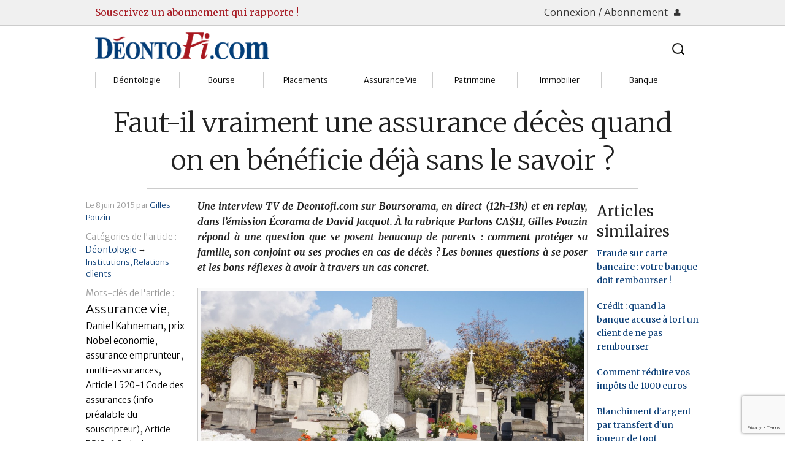

--- FILE ---
content_type: text/html; charset=UTF-8
request_url: https://deontofi.com/faut-il-vraiment-une-assurance-deces-quand-on-en-beneficie-deja-sans-le-savoir/
body_size: 71115
content:
<!doctype html>

  <html class="no-js"  lang="fr-FR">

	<head>
		<meta charset="utf-8">
		
		<!-- Force IE to use the latest rendering engine available -->
		<meta http-equiv="X-UA-Compatible" content="IE=edge">

		<!-- Mobile Meta -->
		<meta name="viewport" content="width=device-width, initial-scale=1.0"/>
		
		<!-- Google fonts -->
		<link href='https://fonts.googleapis.com/css?family=Merriweather:400,400italic,700,700italic,300,300italic,900|Merriweather+Sans:300,700' rel='stylesheet' type='text/css'>
		<!--<link href='http://fonts.googleapis.com/css?family=Crimson+Text:400,400italic,700,700italic' rel='stylesheet' type='text/css'>-->
        <!--<link href='http://fonts.googleapis.com/css?family=Gentium+Basic' rel='stylesheet' type='text/css'>-->
		<!--<link href='http://fonts.googleapis.com/css?family=Alegreya|Alegreya+Sans+SC:300|Alegreya+Sans:400,400italic,700,500italic,700italic,500' rel='stylesheet' type='text/css'>-->
		
		<!-- Icons & Favicons -->
		<!--<link rel="icon" href="https://deontofi.com/wp-content/themes/DesignMatters/favicon.png">
		<link href="https://deontofi.com/wp-content/themes/DesignMatters/assets/images/apple-icon-touch.png" rel="apple-touch-icon" />
		<!--[if IE]>
			<link rel="shortcut icon" href="https://deontofi.com/wp-content/themes/DesignMatters/favicon.ico">
		<![endif]-->
		<meta name="msapplication-TileColor" content="#f01d4f">
		<meta name="msapplication-TileImage" content="https://deontofi.com/wp-content/themes/DesignMatters/assets/images/win8-tile-icon.png">
	    <!--<meta name="theme-color" content="#121212">-->

		<link rel="pingback" href="https://deontofi.com/xmlrpc.php">

		<title>Faut-il vraiment une assurance décès quand on en bénéficie déjà sans le savoir ? &#8211; Deontofi.com</title>
<meta name='robots' content='max-image-preview:large' />
<link rel='dns-prefetch' href='//netdna.bootstrapcdn.com' />
<link rel="alternate" type="application/rss+xml" title="Deontofi.com &raquo; Flux" href="https://deontofi.com/feed/" />
<link rel="alternate" type="application/rss+xml" title="Deontofi.com &raquo; Flux des commentaires" href="https://deontofi.com/comments/feed/" />
<script type="text/javascript" id="wpp-js" src="https://deontofi.com/wp-content/plugins/wordpress-popular-posts/assets/js/wpp.min.js?ver=7.3.6" data-sampling="0" data-sampling-rate="100" data-api-url="https://deontofi.com/wp-json/wordpress-popular-posts" data-post-id="4531" data-token="f6aa999904" data-lang="0" data-debug="0"></script>
<link rel="alternate" type="application/rss+xml" title="Deontofi.com &raquo; Faut-il vraiment une assurance décès quand on en bénéficie déjà sans le savoir ? Flux des commentaires" href="https://deontofi.com/faut-il-vraiment-une-assurance-deces-quand-on-en-beneficie-deja-sans-le-savoir/feed/" />
<link rel="alternate" title="oEmbed (JSON)" type="application/json+oembed" href="https://deontofi.com/wp-json/oembed/1.0/embed?url=https%3A%2F%2Fdeontofi.com%2Ffaut-il-vraiment-une-assurance-deces-quand-on-en-beneficie-deja-sans-le-savoir%2F" />
<link rel="alternate" title="oEmbed (XML)" type="text/xml+oembed" href="https://deontofi.com/wp-json/oembed/1.0/embed?url=https%3A%2F%2Fdeontofi.com%2Ffaut-il-vraiment-une-assurance-deces-quand-on-en-beneficie-deja-sans-le-savoir%2F&#038;format=xml" />
<style id='wp-img-auto-sizes-contain-inline-css' type='text/css'>
img:is([sizes=auto i],[sizes^="auto," i]){contain-intrinsic-size:3000px 1500px}
/*# sourceURL=wp-img-auto-sizes-contain-inline-css */
</style>
<style id='wp-emoji-styles-inline-css' type='text/css'>

	img.wp-smiley, img.emoji {
		display: inline !important;
		border: none !important;
		box-shadow: none !important;
		height: 1em !important;
		width: 1em !important;
		margin: 0 0.07em !important;
		vertical-align: -0.1em !important;
		background: none !important;
		padding: 0 !important;
	}
/*# sourceURL=wp-emoji-styles-inline-css */
</style>
<style id='wp-block-library-inline-css' type='text/css'>
:root{--wp-block-synced-color:#7a00df;--wp-block-synced-color--rgb:122,0,223;--wp-bound-block-color:var(--wp-block-synced-color);--wp-editor-canvas-background:#ddd;--wp-admin-theme-color:#007cba;--wp-admin-theme-color--rgb:0,124,186;--wp-admin-theme-color-darker-10:#006ba1;--wp-admin-theme-color-darker-10--rgb:0,107,160.5;--wp-admin-theme-color-darker-20:#005a87;--wp-admin-theme-color-darker-20--rgb:0,90,135;--wp-admin-border-width-focus:2px}@media (min-resolution:192dpi){:root{--wp-admin-border-width-focus:1.5px}}.wp-element-button{cursor:pointer}:root .has-very-light-gray-background-color{background-color:#eee}:root .has-very-dark-gray-background-color{background-color:#313131}:root .has-very-light-gray-color{color:#eee}:root .has-very-dark-gray-color{color:#313131}:root .has-vivid-green-cyan-to-vivid-cyan-blue-gradient-background{background:linear-gradient(135deg,#00d084,#0693e3)}:root .has-purple-crush-gradient-background{background:linear-gradient(135deg,#34e2e4,#4721fb 50%,#ab1dfe)}:root .has-hazy-dawn-gradient-background{background:linear-gradient(135deg,#faaca8,#dad0ec)}:root .has-subdued-olive-gradient-background{background:linear-gradient(135deg,#fafae1,#67a671)}:root .has-atomic-cream-gradient-background{background:linear-gradient(135deg,#fdd79a,#004a59)}:root .has-nightshade-gradient-background{background:linear-gradient(135deg,#330968,#31cdcf)}:root .has-midnight-gradient-background{background:linear-gradient(135deg,#020381,#2874fc)}:root{--wp--preset--font-size--normal:16px;--wp--preset--font-size--huge:42px}.has-regular-font-size{font-size:1em}.has-larger-font-size{font-size:2.625em}.has-normal-font-size{font-size:var(--wp--preset--font-size--normal)}.has-huge-font-size{font-size:var(--wp--preset--font-size--huge)}.has-text-align-center{text-align:center}.has-text-align-left{text-align:left}.has-text-align-right{text-align:right}.has-fit-text{white-space:nowrap!important}#end-resizable-editor-section{display:none}.aligncenter{clear:both}.items-justified-left{justify-content:flex-start}.items-justified-center{justify-content:center}.items-justified-right{justify-content:flex-end}.items-justified-space-between{justify-content:space-between}.screen-reader-text{border:0;clip-path:inset(50%);height:1px;margin:-1px;overflow:hidden;padding:0;position:absolute;width:1px;word-wrap:normal!important}.screen-reader-text:focus{background-color:#ddd;clip-path:none;color:#444;display:block;font-size:1em;height:auto;left:5px;line-height:normal;padding:15px 23px 14px;text-decoration:none;top:5px;width:auto;z-index:100000}html :where(.has-border-color){border-style:solid}html :where([style*=border-top-color]){border-top-style:solid}html :where([style*=border-right-color]){border-right-style:solid}html :where([style*=border-bottom-color]){border-bottom-style:solid}html :where([style*=border-left-color]){border-left-style:solid}html :where([style*=border-width]){border-style:solid}html :where([style*=border-top-width]){border-top-style:solid}html :where([style*=border-right-width]){border-right-style:solid}html :where([style*=border-bottom-width]){border-bottom-style:solid}html :where([style*=border-left-width]){border-left-style:solid}html :where(img[class*=wp-image-]){height:auto;max-width:100%}:where(figure){margin:0 0 1em}html :where(.is-position-sticky){--wp-admin--admin-bar--position-offset:var(--wp-admin--admin-bar--height,0px)}@media screen and (max-width:600px){html :where(.is-position-sticky){--wp-admin--admin-bar--position-offset:0px}}

/*# sourceURL=wp-block-library-inline-css */
</style><style id='wp-block-heading-inline-css' type='text/css'>
h1:where(.wp-block-heading).has-background,h2:where(.wp-block-heading).has-background,h3:where(.wp-block-heading).has-background,h4:where(.wp-block-heading).has-background,h5:where(.wp-block-heading).has-background,h6:where(.wp-block-heading).has-background{padding:1.25em 2.375em}h1.has-text-align-left[style*=writing-mode]:where([style*=vertical-lr]),h1.has-text-align-right[style*=writing-mode]:where([style*=vertical-rl]),h2.has-text-align-left[style*=writing-mode]:where([style*=vertical-lr]),h2.has-text-align-right[style*=writing-mode]:where([style*=vertical-rl]),h3.has-text-align-left[style*=writing-mode]:where([style*=vertical-lr]),h3.has-text-align-right[style*=writing-mode]:where([style*=vertical-rl]),h4.has-text-align-left[style*=writing-mode]:where([style*=vertical-lr]),h4.has-text-align-right[style*=writing-mode]:where([style*=vertical-rl]),h5.has-text-align-left[style*=writing-mode]:where([style*=vertical-lr]),h5.has-text-align-right[style*=writing-mode]:where([style*=vertical-rl]),h6.has-text-align-left[style*=writing-mode]:where([style*=vertical-lr]),h6.has-text-align-right[style*=writing-mode]:where([style*=vertical-rl]){rotate:180deg}
/*# sourceURL=https://deontofi.com/wp-includes/blocks/heading/style.min.css */
</style>
<style id='global-styles-inline-css' type='text/css'>
:root{--wp--preset--aspect-ratio--square: 1;--wp--preset--aspect-ratio--4-3: 4/3;--wp--preset--aspect-ratio--3-4: 3/4;--wp--preset--aspect-ratio--3-2: 3/2;--wp--preset--aspect-ratio--2-3: 2/3;--wp--preset--aspect-ratio--16-9: 16/9;--wp--preset--aspect-ratio--9-16: 9/16;--wp--preset--color--black: #000000;--wp--preset--color--cyan-bluish-gray: #abb8c3;--wp--preset--color--white: #ffffff;--wp--preset--color--pale-pink: #f78da7;--wp--preset--color--vivid-red: #cf2e2e;--wp--preset--color--luminous-vivid-orange: #ff6900;--wp--preset--color--luminous-vivid-amber: #fcb900;--wp--preset--color--light-green-cyan: #7bdcb5;--wp--preset--color--vivid-green-cyan: #00d084;--wp--preset--color--pale-cyan-blue: #8ed1fc;--wp--preset--color--vivid-cyan-blue: #0693e3;--wp--preset--color--vivid-purple: #9b51e0;--wp--preset--gradient--vivid-cyan-blue-to-vivid-purple: linear-gradient(135deg,rgb(6,147,227) 0%,rgb(155,81,224) 100%);--wp--preset--gradient--light-green-cyan-to-vivid-green-cyan: linear-gradient(135deg,rgb(122,220,180) 0%,rgb(0,208,130) 100%);--wp--preset--gradient--luminous-vivid-amber-to-luminous-vivid-orange: linear-gradient(135deg,rgb(252,185,0) 0%,rgb(255,105,0) 100%);--wp--preset--gradient--luminous-vivid-orange-to-vivid-red: linear-gradient(135deg,rgb(255,105,0) 0%,rgb(207,46,46) 100%);--wp--preset--gradient--very-light-gray-to-cyan-bluish-gray: linear-gradient(135deg,rgb(238,238,238) 0%,rgb(169,184,195) 100%);--wp--preset--gradient--cool-to-warm-spectrum: linear-gradient(135deg,rgb(74,234,220) 0%,rgb(151,120,209) 20%,rgb(207,42,186) 40%,rgb(238,44,130) 60%,rgb(251,105,98) 80%,rgb(254,248,76) 100%);--wp--preset--gradient--blush-light-purple: linear-gradient(135deg,rgb(255,206,236) 0%,rgb(152,150,240) 100%);--wp--preset--gradient--blush-bordeaux: linear-gradient(135deg,rgb(254,205,165) 0%,rgb(254,45,45) 50%,rgb(107,0,62) 100%);--wp--preset--gradient--luminous-dusk: linear-gradient(135deg,rgb(255,203,112) 0%,rgb(199,81,192) 50%,rgb(65,88,208) 100%);--wp--preset--gradient--pale-ocean: linear-gradient(135deg,rgb(255,245,203) 0%,rgb(182,227,212) 50%,rgb(51,167,181) 100%);--wp--preset--gradient--electric-grass: linear-gradient(135deg,rgb(202,248,128) 0%,rgb(113,206,126) 100%);--wp--preset--gradient--midnight: linear-gradient(135deg,rgb(2,3,129) 0%,rgb(40,116,252) 100%);--wp--preset--font-size--small: 13px;--wp--preset--font-size--medium: 20px;--wp--preset--font-size--large: 36px;--wp--preset--font-size--x-large: 42px;--wp--preset--spacing--20: 0.44rem;--wp--preset--spacing--30: 0.67rem;--wp--preset--spacing--40: 1rem;--wp--preset--spacing--50: 1.5rem;--wp--preset--spacing--60: 2.25rem;--wp--preset--spacing--70: 3.38rem;--wp--preset--spacing--80: 5.06rem;--wp--preset--shadow--natural: 6px 6px 9px rgba(0, 0, 0, 0.2);--wp--preset--shadow--deep: 12px 12px 50px rgba(0, 0, 0, 0.4);--wp--preset--shadow--sharp: 6px 6px 0px rgba(0, 0, 0, 0.2);--wp--preset--shadow--outlined: 6px 6px 0px -3px rgb(255, 255, 255), 6px 6px rgb(0, 0, 0);--wp--preset--shadow--crisp: 6px 6px 0px rgb(0, 0, 0);}:where(.is-layout-flex){gap: 0.5em;}:where(.is-layout-grid){gap: 0.5em;}body .is-layout-flex{display: flex;}.is-layout-flex{flex-wrap: wrap;align-items: center;}.is-layout-flex > :is(*, div){margin: 0;}body .is-layout-grid{display: grid;}.is-layout-grid > :is(*, div){margin: 0;}:where(.wp-block-columns.is-layout-flex){gap: 2em;}:where(.wp-block-columns.is-layout-grid){gap: 2em;}:where(.wp-block-post-template.is-layout-flex){gap: 1.25em;}:where(.wp-block-post-template.is-layout-grid){gap: 1.25em;}.has-black-color{color: var(--wp--preset--color--black) !important;}.has-cyan-bluish-gray-color{color: var(--wp--preset--color--cyan-bluish-gray) !important;}.has-white-color{color: var(--wp--preset--color--white) !important;}.has-pale-pink-color{color: var(--wp--preset--color--pale-pink) !important;}.has-vivid-red-color{color: var(--wp--preset--color--vivid-red) !important;}.has-luminous-vivid-orange-color{color: var(--wp--preset--color--luminous-vivid-orange) !important;}.has-luminous-vivid-amber-color{color: var(--wp--preset--color--luminous-vivid-amber) !important;}.has-light-green-cyan-color{color: var(--wp--preset--color--light-green-cyan) !important;}.has-vivid-green-cyan-color{color: var(--wp--preset--color--vivid-green-cyan) !important;}.has-pale-cyan-blue-color{color: var(--wp--preset--color--pale-cyan-blue) !important;}.has-vivid-cyan-blue-color{color: var(--wp--preset--color--vivid-cyan-blue) !important;}.has-vivid-purple-color{color: var(--wp--preset--color--vivid-purple) !important;}.has-black-background-color{background-color: var(--wp--preset--color--black) !important;}.has-cyan-bluish-gray-background-color{background-color: var(--wp--preset--color--cyan-bluish-gray) !important;}.has-white-background-color{background-color: var(--wp--preset--color--white) !important;}.has-pale-pink-background-color{background-color: var(--wp--preset--color--pale-pink) !important;}.has-vivid-red-background-color{background-color: var(--wp--preset--color--vivid-red) !important;}.has-luminous-vivid-orange-background-color{background-color: var(--wp--preset--color--luminous-vivid-orange) !important;}.has-luminous-vivid-amber-background-color{background-color: var(--wp--preset--color--luminous-vivid-amber) !important;}.has-light-green-cyan-background-color{background-color: var(--wp--preset--color--light-green-cyan) !important;}.has-vivid-green-cyan-background-color{background-color: var(--wp--preset--color--vivid-green-cyan) !important;}.has-pale-cyan-blue-background-color{background-color: var(--wp--preset--color--pale-cyan-blue) !important;}.has-vivid-cyan-blue-background-color{background-color: var(--wp--preset--color--vivid-cyan-blue) !important;}.has-vivid-purple-background-color{background-color: var(--wp--preset--color--vivid-purple) !important;}.has-black-border-color{border-color: var(--wp--preset--color--black) !important;}.has-cyan-bluish-gray-border-color{border-color: var(--wp--preset--color--cyan-bluish-gray) !important;}.has-white-border-color{border-color: var(--wp--preset--color--white) !important;}.has-pale-pink-border-color{border-color: var(--wp--preset--color--pale-pink) !important;}.has-vivid-red-border-color{border-color: var(--wp--preset--color--vivid-red) !important;}.has-luminous-vivid-orange-border-color{border-color: var(--wp--preset--color--luminous-vivid-orange) !important;}.has-luminous-vivid-amber-border-color{border-color: var(--wp--preset--color--luminous-vivid-amber) !important;}.has-light-green-cyan-border-color{border-color: var(--wp--preset--color--light-green-cyan) !important;}.has-vivid-green-cyan-border-color{border-color: var(--wp--preset--color--vivid-green-cyan) !important;}.has-pale-cyan-blue-border-color{border-color: var(--wp--preset--color--pale-cyan-blue) !important;}.has-vivid-cyan-blue-border-color{border-color: var(--wp--preset--color--vivid-cyan-blue) !important;}.has-vivid-purple-border-color{border-color: var(--wp--preset--color--vivid-purple) !important;}.has-vivid-cyan-blue-to-vivid-purple-gradient-background{background: var(--wp--preset--gradient--vivid-cyan-blue-to-vivid-purple) !important;}.has-light-green-cyan-to-vivid-green-cyan-gradient-background{background: var(--wp--preset--gradient--light-green-cyan-to-vivid-green-cyan) !important;}.has-luminous-vivid-amber-to-luminous-vivid-orange-gradient-background{background: var(--wp--preset--gradient--luminous-vivid-amber-to-luminous-vivid-orange) !important;}.has-luminous-vivid-orange-to-vivid-red-gradient-background{background: var(--wp--preset--gradient--luminous-vivid-orange-to-vivid-red) !important;}.has-very-light-gray-to-cyan-bluish-gray-gradient-background{background: var(--wp--preset--gradient--very-light-gray-to-cyan-bluish-gray) !important;}.has-cool-to-warm-spectrum-gradient-background{background: var(--wp--preset--gradient--cool-to-warm-spectrum) !important;}.has-blush-light-purple-gradient-background{background: var(--wp--preset--gradient--blush-light-purple) !important;}.has-blush-bordeaux-gradient-background{background: var(--wp--preset--gradient--blush-bordeaux) !important;}.has-luminous-dusk-gradient-background{background: var(--wp--preset--gradient--luminous-dusk) !important;}.has-pale-ocean-gradient-background{background: var(--wp--preset--gradient--pale-ocean) !important;}.has-electric-grass-gradient-background{background: var(--wp--preset--gradient--electric-grass) !important;}.has-midnight-gradient-background{background: var(--wp--preset--gradient--midnight) !important;}.has-small-font-size{font-size: var(--wp--preset--font-size--small) !important;}.has-medium-font-size{font-size: var(--wp--preset--font-size--medium) !important;}.has-large-font-size{font-size: var(--wp--preset--font-size--large) !important;}.has-x-large-font-size{font-size: var(--wp--preset--font-size--x-large) !important;}
/*# sourceURL=global-styles-inline-css */
</style>

<style id='classic-theme-styles-inline-css' type='text/css'>
/*! This file is auto-generated */
.wp-block-button__link{color:#fff;background-color:#32373c;border-radius:9999px;box-shadow:none;text-decoration:none;padding:calc(.667em + 2px) calc(1.333em + 2px);font-size:1.125em}.wp-block-file__button{background:#32373c;color:#fff;text-decoration:none}
/*# sourceURL=/wp-includes/css/classic-themes.min.css */
</style>
<link rel='stylesheet' id='contact-form-7-css' href='https://deontofi.com/wp-content/plugins/contact-form-7/includes/css/styles.css?ver=6.1.4' type='text/css' media='all' />
<style id='dominant-color-styles-inline-css' type='text/css'>
img[data-dominant-color]:not(.has-transparency) { background-color: var(--dominant-color); }
/*# sourceURL=dominant-color-styles-inline-css */
</style>
<link rel='stylesheet' id='pmpro_frontend_base-css' href='https://deontofi.com/wp-content/plugins/paid-memberships-pro/css/frontend/base.css?ver=3.4.6' type='text/css' media='all' />
<link rel='stylesheet' id='pmpro_frontend_variation_1-css' href='https://deontofi.com/wp-content/plugins/paid-memberships-pro/css/frontend/variation_1.css?ver=3.4.6' type='text/css' media='all' />
<link rel='stylesheet' id='font-awesome-css' href='//netdna.bootstrapcdn.com/font-awesome/4.1.0/css/font-awesome.css' type='text/css' media='screen' />
<link rel='stylesheet' id='wordpress-popular-posts-css-css' href='https://deontofi.com/wp-content/plugins/wordpress-popular-posts/assets/css/wpp.css?ver=7.3.6' type='text/css' media='all' />
<link rel='stylesheet' id='newsletter-css' href='https://deontofi.com/wp-content/plugins/newsletter/style.css?ver=9.1.0' type='text/css' media='all' />
<link rel='stylesheet' id='foundation-css-css' href='https://deontofi.com/wp-content/themes/DesignMatters/assets/vendor/foundation/css/foundation.css?ver=6.9' type='text/css' media='all' />
<link rel='stylesheet' id='foundation-icons-css' href='https://deontofi.com/wp-content/themes/DesignMatters/assets/fonts/foundation-icons/foundation-icons.css?ver=6.9' type='text/css' media='all' />
<link rel='stylesheet' id='theme-css-css' href='https://deontofi.com/wp-content/themes/DesignMatters/assets/css/style.css?ver=6.9' type='text/css' media='all' />
<link rel='stylesheet' id='theme-css_small-only-css' href='https://deontofi.com/wp-content/themes/DesignMatters/assets/css/style_small-only.css?ver=6.9' type='text/css' media='all' />
<link rel='stylesheet' id='theme-css_medium-up-css' href='https://deontofi.com/wp-content/themes/DesignMatters/assets/css/style_medium-up.css?ver=6.9' type='text/css' media='all' />
<link rel='stylesheet' id='theme-css_large-up-css' href='https://deontofi.com/wp-content/themes/DesignMatters/assets/css/style_large-up.css?ver=6.9' type='text/css' media='all' />
<script type="text/javascript" src="https://deontofi.com/wp-content/themes/DesignMatters/assets/vendor/jquery/dist/jquery.min.js?ver=2.1.4" id="jquery-js"></script>
<link rel="https://api.w.org/" href="https://deontofi.com/wp-json/" /><link rel="alternate" title="JSON" type="application/json" href="https://deontofi.com/wp-json/wp/v2/posts/4531" /><link rel="canonical" href="https://deontofi.com/faut-il-vraiment-une-assurance-deces-quand-on-en-beneficie-deja-sans-le-savoir/" />
<link rel='shortlink' href='https://deontofi.com/?p=4531' />
<meta name="generator" content="dominant-color-images 1.2.0">
<style id="pmpro_colors">:root {
	--pmpro--color--base: #ffffff;
	--pmpro--color--contrast: #222222;
	--pmpro--color--accent: #0c3d54;
	--pmpro--color--accent--variation: hsl( 199,75%,28.5% );
	--pmpro--color--border--variation: hsl( 0,0%,91% );
}</style><meta name="generator" content="performance-lab 4.0.0; plugins: dominant-color-images, embed-optimizer, image-prioritizer, performant-translations, speculation-rules, webp-uploads">
<meta name="generator" content="performant-translations 1.2.0">
        <style type="text/css" id="pf-main-css">
            
				@media screen {
					.printfriendly {
						z-index: 1000; position: relative
					}
					.printfriendly a, .printfriendly a:link, .printfriendly a:visited, .printfriendly a:hover, .printfriendly a:active {
						font-weight: 600;
						cursor: pointer;
						text-decoration: none;
						border: none;
						-webkit-box-shadow: none;
						-moz-box-shadow: none;
						box-shadow: none;
						outline:none;
						font-size: 14px !important;
						color: #3AAA11 !important;
					}
					.printfriendly.pf-alignleft {
						float: left;
					}
					.printfriendly.pf-alignright {
						float: right;
					}
					.printfriendly.pf-aligncenter {
						justify-content: center;
						display: flex; align-items: center;
					}
				}

				.pf-button-img {
					border: none;
					-webkit-box-shadow: none;
					-moz-box-shadow: none;
					box-shadow: none;
					padding: 0;
					margin: 0;
					display: inline;
					vertical-align: middle;
				}

				img.pf-button-img + .pf-button-text {
					margin-left: 6px;
				}

				@media print {
					.printfriendly {
						display: none;
					}
				}
				        </style>

            
        <style type="text/css" id="pf-excerpt-styles">
          .pf-button.pf-button-excerpt {
              display: none;
           }
        </style>

            
<style>
.scroll-back-to-top-wrapper {
    position: fixed;
	opacity: 0;
	visibility: hidden;
	overflow: hidden;
	text-align: center;
	z-index: 99999999;
    background-color: #eaeaea;
	color: #aaaaaa;
	width: 50px;
	height: 48px;
	line-height: 48px;
	right: 30px;
	bottom: 30px;
	padding-top: 2px;
	border-top-left-radius: 10px;
	border-top-right-radius: 10px;
	border-bottom-right-radius: 10px;
	border-bottom-left-radius: 10px;
	-webkit-transition: all 0.5s ease-in-out;
	-moz-transition: all 0.5s ease-in-out;
	-ms-transition: all 0.5s ease-in-out;
	-o-transition: all 0.5s ease-in-out;
	transition: all 0.5s ease-in-out;
}
.scroll-back-to-top-wrapper:hover {
	background-color: #fafafa;
  color: #888888;
}
.scroll-back-to-top-wrapper.show {
    visibility:visible;
    cursor:pointer;
	opacity: 0.5;
}
.scroll-back-to-top-wrapper i.fa {
	line-height: inherit;
}
.scroll-back-to-top-wrapper .fa-lg {
	vertical-align: 0;
}
</style><meta name="generator" content="webp-uploads 2.6.0">
            <style id="wpp-loading-animation-styles">@-webkit-keyframes bgslide{from{background-position-x:0}to{background-position-x:-200%}}@keyframes bgslide{from{background-position-x:0}to{background-position-x:-200%}}.wpp-widget-block-placeholder,.wpp-shortcode-placeholder{margin:0 auto;width:60px;height:3px;background:#dd3737;background:linear-gradient(90deg,#dd3737 0%,#571313 10%,#dd3737 100%);background-size:200% auto;border-radius:3px;-webkit-animation:bgslide 1s infinite linear;animation:bgslide 1s infinite linear}</style>
            <style type='text/css'>.rp4wp-related-posts ul{width:100%;padding:0;margin:0;float:left;}
.rp4wp-related-posts ul>li{list-style:none;padding:0;margin:0;padding-bottom:20px;clear:both;}
.rp4wp-related-posts ul>li>p{margin:0;padding:0;}
.rp4wp-related-post-image{width:35%;padding-right:25px;-moz-box-sizing:border-box;-webkit-box-sizing:border-box;box-sizing:border-box;float:left;}
.rp4wp-related-post-content { font-size: 0.875rem; }</style>
<meta name="generator" content="speculation-rules 1.6.0">
<meta name="generator" content="optimization-detective 1.0.0-beta3; rest_api_unavailable">
<meta name="generator" content="embed-optimizer 1.0.0-beta2">
<meta name="generator" content="image-prioritizer 1.0.0-beta2">
<link rel="icon" href="https://deontofi.com/wp-content/uploads/2016/02/Deontoficon-100x100.jpg" sizes="32x32" />
<link rel="icon" href="https://deontofi.com/wp-content/uploads/2016/02/Deontoficon.jpg" sizes="192x192" />
<link rel="apple-touch-icon" href="https://deontofi.com/wp-content/uploads/2016/02/Deontoficon.jpg" />
<meta name="msapplication-TileImage" content="https://deontofi.com/wp-content/uploads/2016/02/Deontoficon.jpg" />
	<link rel='stylesheet' id='yarppRelatedCss-css' href='https://deontofi.com/wp-content/plugins/yet-another-related-posts-plugin/style/related.css?ver=5.30.11' type='text/css' media='all' />
</head>

		
	<body class="pmpro-variation_1 wp-singular post-template-default single single-post postid-4531 single-format-standard wp-theme-DesignMatters pmpro-body-has-access">
		<div class="off-canvas-wrap" data-offcanvas>
			<div class="inner-wrap">
				<div id="container">
				
          <header class="header" role="banner">

						<div id="nav-membership-container">
	<div id="nav-membership-not-connected" class="row">
		<div class="hide-for-small medium-8 columns ad-text">
			<a href="/partenaires-services/abonnements-deontofi-com">Souscrivez un abonnement qui rapporte !</a>
		</div>
	
		<div class="small-12 medium-4 columns connection-buttons text-right">
			<a class="connection-button" href="#">Connexion / Abonnement <i class="fi-torso"></i></a>
		</div>
	
		<div class="small-12 columns login-form-container" style="display: none;">
			<div class="row login-form">
				<div class="small-12 columns abonnez-vous">
					<p>Pas encore inscrit.e ? 
						<a class="small button" href="https://deontofi.com/wp-login.php?action=register">Abonnez-vous !</a>
					</p>
				</div>
				<div class="small-12 columns">
					<form name="loginform" id="loginform" action="https://deontofi.com/wp-login.php" method="post"><p class="login-username">
				<label for="user_login">Identifiant ou adresse e-mail</label>
				<input type="text" name="log" id="user_login" autocomplete="username" class="input" value="" size="20" />
			</p><p class="login-password">
				<label for="user_pass">Mot de passe</label>
				<input type="password" name="pwd" id="user_pass" autocomplete="current-password" spellcheck="false" class="input" value="" size="20" />
			</p><p class="login-remember"><label><input name="rememberme" type="checkbox" id="rememberme" value="forever" /> Se souvenir de moi</label></p><p class="login-submit">
				<input type="submit" name="wp-submit" id="wp-submit" class="button button-primary" value="Se connecter" />
				<input type="hidden" name="redirect_to" value="https://deontofi.com/faut-il-vraiment-une-assurance-deces-quand-on-en-beneficie-deja-sans-le-savoir/" />
			</p></form>				</div>
			</div>
		</div>
	</div> <!-- #nav-membership-not-connected -->
</div>

						<div id="header-meta-container"><div id="header-meta" class="row">

							<!-- logo -->
							<div class="small-12 medium-6 columns">
	              <a class="image logo" href="https://deontofi.com" title="Aller vers l’accueil">
  	              <img width="284" height="44" alt="Logo Déontofi" src="https://deontofi.com/wp-content/themes/DesignMatters/assets/images/deontofi.competit.png">
								</a>
							</div>
							
							<!-- medium-up searchbar -->
							<div class="hide-for-small medium-6 columns banner-searchbar">
								<div class="luxey-search-bar">
	<form role="search" method="get" class="lsb-search-form" action="https://deontofi.com/">
		<label>
			<span class="screen-reader-text">Rechercher :</span>
			<input type="search" class="lsb-search-field" placeholder="Rechercher…" value="" name="s" title="Rechercher :" />
		</label>
		<input type="submit" class="lsb-search-submit" value="Search" />
	</form>
</div>
	
							</div>

							<!-- subjects menu -->
              <div class="small-12 columns">
                <!--<div class="contain-to-grid">	-->
<!-- If you want to use the more traditional "fixed" navigation.
	 simply replace "sticky" with "fixed" -->

	<nav class="top-bar" id="nav-subjects" data-topbar>
		<ul class="title-area">
<!--			<li class="name"></li>-->
			<li class="menu-searchbar hide-for-medium-up">
				<div class="luxey-search-bar">
	<form role="search" method="get" class="lsb-search-form" action="https://deontofi.com/">
		<label>
			<span class="screen-reader-text">Rechercher :</span>
			<input type="search" class="lsb-search-field" placeholder="Rechercher…" value="" name="s" title="Rechercher :" />
		</label>
		<input type="submit" class="lsb-search-submit" value="Search" />
	</form>
</div>
	
			</li>
			<li class="toggle-topbar menu-icon">
				<a href="#"><span></span></a>
			</li>
		</ul>		
		<section class="top-bar-section">
			<ul id="menu-sujets" class="subjects-menu"><li id="menu-item-9348" class="menu-item menu-item-type-taxonomy menu-item-object-category current-post-ancestor menu-item-has-children has-dropdown menu-item-9348 menu-category-1495"><a href="https://deontofi.com/c/deonto/">Déontologie</a>
<ul class="sub-menu dropdown">
	<li id="menu-item-9786" class="menu-item menu-item-type-taxonomy menu-item-object-category menu-item-9786 menu-category-3"><a href="https://deontofi.com/c/deonto/societes/">Sociétés</a></li>
	<li id="menu-item-9349" class="menu-item menu-item-type-taxonomy menu-item-object-category menu-item-9349 menu-category-4"><a href="https://deontofi.com/c/deonto/gestion/">Gestion</a></li>
	<li id="menu-item-9350" class="menu-item menu-item-type-taxonomy menu-item-object-category current-post-ancestor current-menu-parent current-post-parent menu-item-9350 menu-category-5"><a href="https://deontofi.com/c/deonto/institutions/">Institutions</a></li>
	<li id="menu-item-9352" class="menu-item menu-item-type-taxonomy menu-item-object-category menu-item-9352 menu-category-6"><a href="https://deontofi.com/c/deonto/markets-deonto/">Marchés</a></li>
	<li id="menu-item-9354" class="menu-item menu-item-type-taxonomy menu-item-object-category current-post-ancestor current-menu-parent current-post-parent menu-item-9354 menu-category-9"><a href="https://deontofi.com/c/deonto/client-relations/">Relations clients</a></li>
	<li id="menu-item-9353" class="menu-item menu-item-type-taxonomy menu-item-object-category menu-item-9353 menu-category-8"><a href="https://deontofi.com/c/deonto/regulation/">Réglementation</a></li>
	<li id="menu-item-9351" class="menu-item menu-item-type-taxonomy menu-item-object-category menu-item-9351 menu-category-10"><a href="https://deontofi.com/c/deonto/watchdog-compliance-courts/">Justice</a></li>
</ul>
</li>
<li id="menu-item-9342" class="menu-item menu-item-type-taxonomy menu-item-object-category menu-item-has-children has-dropdown menu-item-9342 menu-category-1499"><a href="https://deontofi.com/c/bourse/">Bourse</a>
<ul class="sub-menu dropdown">
	<li id="menu-item-9343" class="menu-item menu-item-type-taxonomy menu-item-object-category menu-item-9343 menu-category-1527"><a href="https://deontofi.com/c/bourse/brokers/">Courtiers</a></li>
	<li id="menu-item-9344" class="menu-item menu-item-type-taxonomy menu-item-object-category menu-item-9344 menu-category-1532"><a href="https://deontofi.com/c/bourse/actions/">Guide Actions</a></li>
	<li id="menu-item-9345" class="menu-item menu-item-type-taxonomy menu-item-object-category menu-item-9345 menu-category-1503"><a href="https://deontofi.com/c/bourse/sicav/">Guide Sicav</a></li>
	<li id="menu-item-9801" class="menu-item menu-item-type-taxonomy menu-item-object-category menu-item-9801 menu-category-1516"><a href="https://deontofi.com/c/bourse/strateg/">Stratégie</a></li>
	<li id="menu-item-9346" class="menu-item menu-item-type-taxonomy menu-item-object-category menu-item-9346 menu-category-1509"><a href="https://deontofi.com/c/bourse/markets/">Marchés</a></li>
	<li id="menu-item-9347" class="menu-item menu-item-type-taxonomy menu-item-object-category menu-item-9347 menu-category-1512"><a href="https://deontofi.com/c/bourse/ost/">Pratique et OST</a></li>
</ul>
</li>
<li id="menu-item-9364" class="menu-item menu-item-type-taxonomy menu-item-object-category menu-item-has-children has-dropdown menu-item-9364 menu-category-1502"><a href="https://deontofi.com/c/placements/">Placements</a>
<ul class="sub-menu dropdown">
	<li id="menu-item-9366" class="menu-item menu-item-type-taxonomy menu-item-object-category menu-item-9366 menu-category-1522"><a href="https://deontofi.com/c/placements/bourse-placements/">Bourses</a></li>
	<li id="menu-item-9368" class="menu-item menu-item-type-taxonomy menu-item-object-category menu-item-9368 menu-category-1529"><a href="https://deontofi.com/c/placements/funds/">Fonds d&rsquo;investissments</a></li>
	<li id="menu-item-9365" class="menu-item menu-item-type-taxonomy menu-item-object-category menu-item-9365 menu-category-1519"><a href="https://deontofi.com/c/placements/assurvie/">Assurance vie</a></li>
	<li id="menu-item-9370" class="menu-item menu-item-type-taxonomy menu-item-object-category menu-item-9370 menu-category-1507"><a href="https://deontofi.com/c/placements/livrets/">Livrets</a></li>
	<li id="menu-item-9369" class="menu-item menu-item-type-taxonomy menu-item-object-category menu-item-9369 menu-category-1504"><a href="https://deontofi.com/c/placements/immo-placements/">Immobilier</a></li>
	<li id="menu-item-9367" class="menu-item menu-item-type-taxonomy menu-item-object-category menu-item-9367 menu-category-1528"><a href="https://deontofi.com/c/placements/divers/">Divers</a></li>
</ul>
</li>
<li id="menu-item-9330" class="menu-item menu-item-type-taxonomy menu-item-object-category menu-item-has-children has-dropdown menu-item-9330 menu-category-1498"><a href="https://deontofi.com/c/assvie/">Assurance Vie</a>
<ul class="sub-menu dropdown">
	<li id="menu-item-9331" class="menu-item menu-item-type-taxonomy menu-item-object-category menu-item-9331 menu-category-1520"><a href="https://deontofi.com/c/assvie/assureurs/">Assureurs</a></li>
	<li id="menu-item-9332" class="menu-item menu-item-type-taxonomy menu-item-object-category menu-item-9332 menu-category-1524"><a href="https://deontofi.com/c/assvie/select/">Choisir</a></li>
	<li id="menu-item-9333" class="menu-item menu-item-type-taxonomy menu-item-object-category menu-item-9333 menu-category-1525"><a href="https://deontofi.com/c/assvie/comprendre/">Comprendre</a></li>
	<li id="menu-item-9334" class="menu-item menu-item-type-taxonomy menu-item-object-category menu-item-9334 menu-category-1526"><a href="https://deontofi.com/c/assvie/contrats/">Contrats</a></li>
	<li id="menu-item-9335" class="menu-item menu-item-type-taxonomy menu-item-object-category menu-item-9335 menu-category-1530"><a href="https://deontofi.com/c/assvie/arbitrage/">Gérer</a></li>
</ul>
</li>
<li id="menu-item-9360" class="menu-item menu-item-type-taxonomy menu-item-object-category menu-item-has-children has-dropdown menu-item-9360 menu-category-1501"><a href="https://deontofi.com/c/patrimoine/">Patrimoine</a>
<ul class="sub-menu dropdown">
	<li id="menu-item-9361" class="menu-item menu-item-type-taxonomy menu-item-object-category menu-item-9361 menu-category-1521"><a href="https://deontofi.com/c/patrimoine/bilan/">Bilan Patrimoine</a></li>
	<li id="menu-item-9362" class="menu-item menu-item-type-taxonomy menu-item-object-category menu-item-9362 menu-category-1533"><a href="https://deontofi.com/c/patrimoine/cgp/">Conseil Gestion</a></li>
	<li id="menu-item-9363" class="menu-item menu-item-type-taxonomy menu-item-object-category menu-item-9363 menu-category-1534"><a href="https://deontofi.com/c/patrimoine/objectifs/">Objectifs &#038; stratégie</a></li>
	<li id="menu-item-9800" class="menu-item menu-item-type-taxonomy menu-item-object-category menu-item-9800 menu-category-1514"><a href="https://deontofi.com/c/patrimoine/retraite/">Retraite</a></li>
	<li id="menu-item-9799" class="menu-item menu-item-type-taxonomy menu-item-object-category menu-item-9799 menu-category-1518"><a href="https://deontofi.com/c/patrimoine/transmission/">Transmission</a></li>
</ul>
</li>
<li id="menu-item-9355" class="menu-item menu-item-type-taxonomy menu-item-object-category menu-item-has-children has-dropdown menu-item-9355 menu-category-1500"><a href="https://deontofi.com/c/immo/">Immobilier</a>
<ul class="sub-menu dropdown">
	<li id="menu-item-9356" class="menu-item menu-item-type-taxonomy menu-item-object-category menu-item-9356 menu-category-1523"><a href="https://deontofi.com/c/immo/charges/">Charges</a></li>
	<li id="menu-item-9357" class="menu-item menu-item-type-taxonomy menu-item-object-category menu-item-9357 menu-category-1531"><a href="https://deontofi.com/c/immo/achat/">Acheter</a></li>
	<li id="menu-item-9358" class="menu-item menu-item-type-taxonomy menu-item-object-category menu-item-9358 menu-category-1505"><a href="https://deontofi.com/c/immo/investir/">Investir</a></li>
	<li id="menu-item-9359" class="menu-item menu-item-type-taxonomy menu-item-object-category menu-item-9359 menu-category-1508"><a href="https://deontofi.com/c/immo/rent/">Location</a></li>
	<li id="menu-item-9798" class="menu-item menu-item-type-taxonomy menu-item-object-category menu-item-9798 menu-category-1517"><a href="https://deontofi.com/c/immo/tendances/">Tendances</a></li>
</ul>
</li>
<li id="menu-item-9336" class="menu-item menu-item-type-taxonomy menu-item-object-category menu-item-has-children has-dropdown menu-item-9336 menu-category-1493"><a href="https://deontofi.com/c/banque/">Banque</a>
<ul class="sub-menu dropdown">
	<li id="menu-item-9337" class="menu-item menu-item-type-taxonomy menu-item-object-category menu-item-9337 menu-category-1494"><a href="https://deontofi.com/c/banque/changer/">Changer de banque</a></li>
	<li id="menu-item-9339" class="menu-item menu-item-type-taxonomy menu-item-object-category menu-item-9339 menu-category-1497"><a href="https://deontofi.com/c/banque/argent/">Comptes &#038; Livrets</a></li>
	<li id="menu-item-9802" class="menu-item menu-item-type-taxonomy menu-item-object-category menu-item-9802 menu-category-1513"><a href="https://deontofi.com/c/banque/credit/">Emprunter</a></li>
	<li id="menu-item-9338" class="menu-item menu-item-type-taxonomy menu-item-object-category menu-item-9338 menu-category-1496"><a href="https://deontofi.com/c/banque/frais-bancaires/">Frais bancaires</a></li>
	<li id="menu-item-9341" class="menu-item menu-item-type-taxonomy menu-item-object-category menu-item-9341 menu-category-1511"><a href="https://deontofi.com/c/banque/produits/">Placements &#038; banques</a></li>
	<li id="menu-item-9340" class="menu-item menu-item-type-taxonomy menu-item-object-category menu-item-9340 menu-category-1506"><a href="https://deontofi.com/c/banque/claims/">Réclamations</a></li>
</ul>
</li>
</ul>		</section>
    </nav>
<!--</div>-->
              </div>
            </div></div>

            <div class="row"><div class="small-12 columns text-center header-container">
          								<div class="row">
              	<div class="small-12 columns">
                	<h1 id="header-title">Faut-il vraiment une assurance décès quand on en bénéficie déjà sans le savoir ?</h1>
								</div>
                							</div>
                      	</div></div> <!-- .header-container & .row -->
					</header>
			
			<div id="content">

				<div id="inner-content" class="row">
					<div id="main" class="small-12 columns" role="main">
					
					    					    	<div class="row single-post" itemscope itemtype="http://schema.org/BlogPosting">
<div class="small-12 large-2 columns left-meta">
    <p class="byline">
        Le <span itemprop="dateCreated">8 juin 2015</span> par <span itemprop="author"><a href="https://deontofi.com/author/gilles_pouzin/" title="Articles par Gilles Pouzin" rel="author">Gilles Pouzin</a></span><br />
    </p>
    <div class='cats-tree'><span class='title'>Catégories de l'article : </span><span class='same-cats-list'><a class='main-cat' title='Deontofi.com le site de la déontologie financière. La rubrique Déontologie regroupe tous les articles ayant trait à la déontologie financière, avec leurs sous-catégories.' href='https://deontofi.com/c/deonto/'>Déontologie</a> &rarr; <a class='child-cat' title='Banques, assurances, sociétés de gestion, courtiers, établissements de crédit, fonds de pension, caisses de retraite, mutuelles, organismes financiers para-publics, caisse des dépôts, banques centrales, fonds souverains, toutes les institutions financières et acteurs de la finance.' href='https://deontofi.com/c/deonto/institutions/'>Institutions</a><a class='child-cat' title='Conseils, distribution, information, tarifs, frais et commissions, prospect, exécution, suivi, tous les aspects de la relation directe entre un client et son intermédiaire, du point de vue du client particulier ou institutionnel et de son interlocuteur direct, salarié d&#039;institution financière ou travailleur indépendant, agent, courtier, apporteur d&#039;affaires.' href='https://deontofi.com/c/deonto/client-relations/'>Relations clients</a></span></div><div class='tags-cloud'><span class='title'>Mots-clés de l'article : </span><a href="https://deontofi.com/tag/assurance-vie/" class="tag-cloud-link tag-link-189 tag-link-position-1" style="font-size: 1.25rem;" aria-label="Assurance vie (68 éléments)">Assurance vie</a>, <a href="https://deontofi.com/tag/daniel-kahneman/" class="tag-cloud-link tag-link-451 tag-link-position-2" style="font-size: 0.94480519480519rem;" aria-label="Daniel Kahneman (7 éléments)">Daniel Kahneman</a>, <a href="https://deontofi.com/tag/prix-nobel-economie/" class="tag-cloud-link tag-link-1225 tag-link-position-3" style="font-size: 0.92857142857143rem;" aria-label="prix Nobel economie (6 éléments)">prix Nobel economie</a>, <a href="https://deontofi.com/tag/assurance-emprunteur/" class="tag-cloud-link tag-link-186 tag-link-position-4" style="font-size: 0.92857142857143rem;" aria-label="assurance emprunteur (6 éléments)">assurance emprunteur</a>, <a href="https://deontofi.com/tag/multi-assurances/" class="tag-cloud-link tag-link-1074 tag-link-position-5" style="font-size: 0.90584415584416rem;" aria-label="multi-assurances (5 éléments)">multi-assurances</a>, <a href="https://deontofi.com/tag/article-l520-1-code-des-assurances-info-prealable-du-souscripteur/" class="tag-cloud-link tag-link-165 tag-link-position-6" style="font-size: 0.90584415584416rem;" aria-label="Article L520-1 Code des assurances (info préalable du souscripteur) (5 éléments)">Article L520-1 Code des assurances (info préalable du souscripteur)</a>, <a href="https://deontofi.com/tag/article-r513-1-code-des-assurances-exoneration-dinfo-multi-assurances/" class="tag-cloud-link tag-link-171 tag-link-position-7" style="font-size: 0.87987012987013rem;" aria-label="Article R513-1 Code des assurances (exonération d&#039;info multi-assurances) (4 éléments)">Article R513-1 Code des assurances (exonération d&#039;info multi-assurances)</a>, <a href="https://deontofi.com/tag/assurance-deces/" class="tag-cloud-link tag-link-185 tag-link-position-8" style="font-size: 0.8474025974026rem;" aria-label="assurance décès (3 éléments)">assurance décès</a>, <a href="https://deontofi.com/tag/prevoyance/" class="tag-cloud-link tag-link-1220 tag-link-position-9" style="font-size: 0.75rem;" aria-label="prévoyance (1 élément)">prévoyance</a></div>		<div class="pagelink">
					</div>
</div>

<article id="post-4531" class="small-12 medium-8 columns post-4531 post type-post status-publish format-standard has-post-thumbnail hentry category-institutions category-client-relations tag-article-l520-1-code-des-assurances-info-prealable-du-souscripteur tag-article-r513-1-code-des-assurances-exoneration-dinfo-multi-assurances tag-assurance-deces tag-assurance-emprunteur tag-assurance-vie tag-daniel-kahneman tag-multi-assurances tag-prevoyance tag-prix-nobel-economie pmpro-has-access wp-sticky" role="article" >
						
	<header class="article-header" style="display: none">	
		<h1 class="entry-title single-title" itemprop="headline">Faut-il vraiment une assurance décès quand on en bénéficie déjà sans le savoir ?</h1>
		<p class="byline">
	Le <span itemprop="dateCreated">8 juin 2015</span> par <span itemprop="author"><a href="https://deontofi.com/author/gilles_pouzin/" title="Articles par Gilles Pouzin" rel="author">Gilles Pouzin</a></span>  - <a href="https://deontofi.com/c/deonto/institutions/" rel="category tag">Institutions</a>, <a href="https://deontofi.com/c/deonto/client-relations/" rel="category tag">Relations clients</a></p>	
    </header> <!-- end article header -->
					
    <section class="entry-content" itemprop="articleBody">
			<div class="pf-content"><p style="text-align: justify;"><em><strong>Une interview TV de Deontofi.com sur Boursorama, en direct (12h-13h) et en replay, dans l’émission Écorama de David Jacquot. À la rubrique Parlons CA$H, Gilles Pouzin répond à une question que se posent beaucoup de parents : comment protéger sa famille, son conjoint ou ses proches en cas de décès ? Les bonnes questions à se poser et les bons réflexes à avoir à travers un cas concret.</strong></em></p>
<div id="attachment_3144" style="width: 667px" class="wp-caption alignnone"><a href="https://deontofi.com/wp-content/uploads/2014/11/CimetièreCemeteryTombes2014cGPouzin.jpg"><img fetchpriority="high" decoding="async" aria-describedby="caption-attachment-3144" class="size-large wp-image-3144" src="https://deontofi.com/wp-content/uploads/2014/11/CimetièreCemeteryTombes2014cGPouzin-1024x431.jpg" alt="Les gens sont prêts à payer plus cher pour s'assurer contre le risque de décès qui leur fait le plus peur, indépendamment de sa probabilité observée. (photo © GPouzin)" width="657" height="277" /></a><p id="caption-attachment-3144" class="wp-caption-text">L&rsquo;assurance décès est un élément essentiel de la prévoyance. Mais comment savoir si l&rsquo;on paye trop cher ou si l&rsquo;on n&rsquo;a pas prévu assez de protection pour ses proches. Les gens sont prêts à payer plus cher pour s&rsquo;assurer contre le risque de décès qui leur fait le plus peur, indépendamment de sa probabilité observée. (photo © GPouzin)</p></div>
<p style="text-align: justify;"><strong>Cinq minutes pour comprendre :</strong><br />
<a href="https://deontofi.com/partenaires-services/services-proposes-par-deontofi-com/deontofi-com-dans-les-medias/" target="_blank"><strong>Retrouvez ici l’interview TV sur ce thème dans l’émission Ecorama du 08/06/2015</strong></a>.</p>
<p style="text-align: justify;"><strong>1/ On a parfois trop d’assurances, parfois pas assez, alors comment faire le point sur les bonnes assurances à avoir pour protéger ses proches ?</strong></p>
<p style="text-align: justify;">&#8211; D’abord, il faut bien distinguer les types d’assurance et leur fonctionnement. Les gens confondent souvent l’assurance vie avec l’assurance décès. Il faut rappeler que l’assurance vie est un produit d’épargne. Les économies placées en assurance vie sont transmises aux personnes que l’on a désignées en cas de décès, mais a priori pas plus, même si certaines assurances vie proposent en plus une assurance en option qui verse un capital supplémentaire en cas de décès, à des tarifs d’ailleurs rarement très compétitifs.</p>
<p style="text-align: justify;">L’assurance décès est différente de l’assurance vie. C’est une assurance classique, que l’on paye annuellement pour être indemnisé en cas de sinistre. Tant que l’on paye sa cotisation, l’assureur verse donc un capital si le sinistre se réalise, en l’occurrence le décès ou l’incapacité-invalidité du souscripteur.</p>
<p style="text-align: justify;"><strong>2/ Faut-il souscrire ce type d’assurance ? Sont-elles vraiment utiles ?</strong></p>
<p style="text-align: justify;">&#8211; Bien sûr, ces assurances sont très utiles pour protéger ses proches de difficultés financières qui ajouteraient à la douleur et aux soucis liés au décès du souscripteur. Il est donc tout à fait judicieux d’en souscrire. Mais la nature financière est parfois bien faite et il se trouve que beaucoup de gens bénéficient déjà de telles assurances pour protéger leurs proches en cas de décès ou d’incapacité-invalidité. Avant de souscrire une nouvelle assurance décès, on peut déjà faire le tour de tous les dispositifs de prévoyance dont on bénéficie parfois sans le savoir.</p>
<p style="text-align: justify;"><strong>3/ Par exemple ? Comment peut-on avoir une assurance décès sans le savoir ?</strong></p>
<p style="text-align: justify;">&#8211; Hé bien par exemple on peut bénéficier d’une couverture de prévoyance incluant une assurance décès incapacité-invalidité par son travail, quand on est salarié, ou dans le cadre de l’achat de son logement. Les gens sont généralement informés à un moment de l’existence de ces assurances, mais il arrive qu’ils n’y prêtent pas attention ou qu’ils oublient de prendre en compte leur importance quand ils font le bilan des couvertures pour protéger leurs proches.</p>
<p style="text-align: justify;">Dans la plupart des entreprises, par exemple, quand une mutuelle a été mise en place pour les salariés, elle inclue généralement une couverture de prévoyance en plus de l’assurance complémentaire santé qui rembourse les soins. Dernièrement je faisais le point avec une lectrice de Deontofi.com sur ses différentes couvertures de prévoyance, et elle bénéficiait par son entreprise d’une assurance qui prévoyait le versement d’un capital équivalent à deux fois son salaire annuel en cas de décès. Cela peut déjà représenter une coquette somme selon les cas.</p>
<p style="text-align: justify;">Ensuite c’est aussi le rôle de l’assurance emprunteur. Quand on achète un logement avec un crédit, la banque requiert généralement que l’emprunteur prenne une assurance qui remboursera le prêt à sa place en cas de décès, incapacité ou invalidité. Hé bien cette assurance est aussi indirectement une protection pour le conjoint et les enfants de l’emprunteur.</p>
<p style="text-align: justify;"><strong>4/ Pourtant dans ce cas l’assurance ne verse rien aux proches du souscripteur, si c’est pour rembourser la banque.</strong></p>
<p style="text-align: justify;">&#8211; Absolument. Mais indirectement, c’est équivalent en termes de prévoyance. Vous allez voir pourquoi. Prenons le cas d’un père de famille qui vient d’acheter un logement avec un crédit de 200 000 euros sur quinze ans, soit des mensualités d’environ 1500 à 1800 euros par mois, selon le taux du prêt et le tarif de l’assurance. Pour simplifier la démonstration disons qu’il achète seul. En cas de décès sans assurance, sa famille devrait continuer à rembourser le crédit. Il pourrait souscrire une assurance décès qui verserait un capital à ses proches pour qu’ils remboursent le crédit. Hé bien l’assurance emprunteur joue ce rôle puisqu’elle va justement rembourser la banque à la place de ses proches, qui hériteront eux d’un logement leur assurant un toit sans aucune mensualité de crédit à rembourser à la banque.</p>
<p style="text-align: justify;"><strong>5/ Alors côté tarifs, comment fait-on pour comparer ces assurances ?</strong></p>
<p style="text-align: justify;">&#8211; Là il faut admettre que c’est un peu compliqué, car on doit parfois faire des calculs pour harmoniser les comparaisons entre des choux et des carottes. Pour les assurances décès proposées par les campagnes de marketing, il faut déjà faire attention à ce qu’elles couvrent, car elles sont souvent limitées au décès par accident, qui est en réalité très rare par rapport aux autres causes de décès par maladie. Même si elles sont proposées à un prix très bas, on peut dire que leur « prix au kilo » est en fait très cher par rapport à la prévoyance très faible qu’elles offrent.</p>
<h6 style="text-align: justify;"><a href="https://deontofi.com/comment-les-assureurs-attisent-nos-peurs-pour-vendre-plus-dassurances/" target="_blank">Les gens sont prêts à payer plus cher pour s&rsquo;assurer contre le risque de décès qui leur fait le plus peur, indépendamment de sa probabilité observée.</a></h6>
<p style="text-align: justify;">Ensuite il est aussi difficile de comparer les assurances emprunteur pour deux raisons. La première, c’est que leur tarif varie d’abord en fonction de l’âge, ce qui est normal d’un point de vue des probabilités de décès puisque ce risque augmente statistiquement avec l’âge. La seconde c’est que les tarifs ne sont pas toujours exprimés de la même manière. Certains sont affichés en pourcentage du capital emprunté et d’autres en pourcentage du capital « restant dû », ce qui n’est pas du tout la même chose. Admettons que vous empruntiez 100 000 euros avec une assurance tarifée 0,5% du capital emprunté, comme le proposent certaines banques. Vous payerez 500 euros d’assurance par an, soit un peu plus de 40 euros par mois, pendant toute la durée du crédit. Si le tarif est de 0,5% du capital restant dû, ce qui est un ordre de grandeur crédible pour un emprunteur ayant dans les quarante à cinquante ans, vous payerez 500 euros la première année, mais quasiment rien les dernières années car le capital restant dû à la banque se rapprochera de zéro avec l’effet des mensualités de remboursement du prêt.</p>
<p style="text-align: justify;"><strong>Cinq minutes pour comprendre :</strong><br />
<a href="https://deontofi.com/partenaires-services/services-proposes-par-deontofi-com/deontofi-com-dans-les-medias/" target="_blank"><strong>Retrouvez ici l’interview TV sur ce thème dans l’émission Ecorama du 08/06/2015</strong></a>.</p>
<div class="printfriendly pf-button pf-button-content pf-alignleft">
                    <a href="#" rel="nofollow" onclick="window.print(); return false;" title="Printer Friendly, PDF & Email">
                    <img decoding="async" class="pf-button-img" src="https://cdn.printfriendly.com/buttons/printfriendly-button.png" alt="Print Friendly, PDF & Email" style="width: 112px;height: 24px;"  />
                    </a>
                </div></div>
		</section> <!-- end article section -->
						
	<footer class="article-footer">
		<div class="pagelink">
					</div>
		<div class="related-posts">
			<div class='yarpp yarpp-related yarpp-related-website yarpp-template-list'>
<!-- YARPP List -->
<h3>Articles liés :</h3><ol>
<li><a href="https://deontofi.com/directive-ue-anti-proces-baillons-espere-transposition/" rel="bookmark" title="Directive UE anti Procès bâillons espère transposition">Directive UE anti Procès bâillons espère transposition</a></li>
</ol>
</div>
		</div>
  </footer> <!-- end article footer -->
									
													
</article> <!-- end article -->
<div class="small-12 medium-4 large-2 columns right-meta">
    <div id="rp4wp_related_posts_widget-3" class="widget_rp4wp_related_posts_widget post-widget"><div class='rp4wp-related-posts'>
<h3>Articles similaires</h3>
<ul>
<li><div class='rp4wp-related-post-content'>
<a href='https://deontofi.com/fraude-sur-carte-bancaire-votre-banque-doit-rembourser/'>Fraude sur carte bancaire : votre banque doit rembourser !</a></div>
</li>
<li><div class='rp4wp-related-post-content'>
<a href='https://deontofi.com/credit-quand-la-banque-accuse-a-tort-un-client-de-ne-pas-rembourser/'>Crédit : quand la banque accuse à tort un client de ne pas rembourser</a></div>
</li>
<li><div class='rp4wp-related-post-content'>
<a href='https://deontofi.com/comment-reduire-vos-impots-de-1000-euros/'>Comment réduire vos impôts de 1000 euros</a></div>
</li>
<li><div class='rp4wp-related-post-content'>
<a href='https://deontofi.com/blanchiment-dargent-par-transfert-dun-joueur-de-foot-rapport-tracfin-2012-p-10-11/'>Blanchiment d’argent par transfert d’un joueur de foot</a></div>
</li>
<li><div class='rp4wp-related-post-content'>
<a href='https://deontofi.com/changer-de-banque-devrait-etre-plus-facile/'>Changer de banque devrait être plus facile</a></div>
</li>
<li><div class='rp4wp-related-post-content'>
<a href='https://deontofi.com/demission-du-patron-de-la-banque-nationale-suisse/'>Démission du patron de la Banque Nationale Suisse</a></div>
</li>
<li><div class='rp4wp-related-post-content'>
<a href='https://deontofi.com/courrier-pour-etre-rembourse-en-cas-de-fraude-sur-votre-carte-bancaire/'>Fraudes sur cartes bancaires, sommaire du dossier pour se faire rembourser avec Deontofi.com</a></div>
</li>
</ul>
</div></div><div id="block-8" class="widget_block post-widget">
<h2 class="wp-block-heading">Recevez la newsletter</h2>
</div><div id="block-4" class="widget_block post-widget"><p><div class="tnp tnp-subscription ">
<form method="post" action="https://deontofi.com/?na=s">
<input type="hidden" name="nlang" value="">
<div class="tnp-field tnp-field-firstname"><label for="tnp-1">Prénom Nom</label>
<input class="tnp-name" type="text" name="nn" id="tnp-1" value="" placeholder=""></div>
<div class="tnp-field tnp-field-surname"><label for="tnp-2">Fonction (métier, statut, société...)</label>
<input class="tnp-surname" type="text" name="ns" id="tnp-2" value="" placeholder=""></div><div class="tnp-field tnp-field-email"><label for="tnp-3">Adresse e-mail</label>
<input class="tnp-email" type="email" name="ne" id="tnp-3" value="" placeholder="" required></div>
<div class="tnp-field tnp-field-button" style="text-align: left"><input class="tnp-submit" type="submit" value="S&#039;inscrire" style="">
</div>
</form>
</div>
</p>
</div></div>

</div> <!-- .single-post -->
	
<div id="comments" class="comments-area">

	
	
	
		<div id="respond" class="comment-respond">
		<h3 id="reply-title" class="comment-reply-title">Laisser un commentaire <small><a rel="nofollow" id="cancel-comment-reply-link" href="/faut-il-vraiment-une-assurance-deces-quand-on-en-beneficie-deja-sans-le-savoir/#respond" style="display:none;">Annuler la réponse</a></small></h3><p class="must-log-in">Vous devez <a href="https://deontofi.com/wp-login.php?redirect_to=https%3A%2F%2Fdeontofi.com%2Ffaut-il-vraiment-une-assurance-deces-quand-on-en-beneficie-deja-sans-le-savoir%2F">vous connecter</a> pour publier un commentaire.</p>	</div><!-- #respond -->
	
</div><!-- #comments -->
	
					    	
					    			
					</div> <!-- end #main -->
				</div> <!-- end #inner-content -->
    
			</div> <!-- end #content -->

					<footer class="footer" role="contentinfo">
						<div id="inner-footer" class="row">
							<div class="small-12 medium-8 columns">
								<nav role="navigation">
		    						<ul id="menu-footer" class="footer-links-menu inline-list"><li id="menu-item-9378" class="menu-item menu-item-type-post_type menu-item-object-page menu-item-9378"><a href="https://deontofi.com/a-propos/">Qui sommes-nous ?</a></li>
<li id="menu-item-9377" class="menu-item menu-item-type-post_type menu-item-object-page menu-item-9377"><a href="https://deontofi.com/mentions-legales/">Mentions légales (ISSN : 2270-9177)</a></li>
<li id="menu-item-9379" class="menu-item menu-item-type-custom menu-item-object-custom menu-item-9379"><a href="/?feed=rss2">Flux RSS</a></li>
</ul>		    					</nav>
		    				</div>
							<div class="small-12 medium-4 columns">
								<p class="source-org copyright" style="text-align: right;">&copy; 2015-2026 Deontofi.com</p>
							</div>
						</div> <!-- end #inner-footer -->
					</footer> <!-- end .footer -->
				</div> <!-- end #container -->
			</div> <!-- end .inner-wrap -->
		</div> <!-- end .off-canvas-wrap -->
		<script type="speculationrules">
{"prerender":[{"source":"document","where":{"and":[{"href_matches":"/*"},{"not":{"href_matches":["/wp-*.php","/wp-admin/*","/wp-content/uploads/*","/wp-content/*","/wp-content/plugins/*","/wp-content/themes/DesignMatters/*","/*\\?(.+)"]}},{"not":{"selector_matches":"a[rel~=\"nofollow\"]"}},{"not":{"selector_matches":".no-prerender, .no-prerender a"}},{"not":{"selector_matches":".no-prefetch, .no-prefetch a"}}]},"eagerness":"moderate"}]}
</script>
<!-- Matomo --><script type="text/javascript">
/* <![CDATA[ */
(function () {
function initTracking() {
var _paq = window._paq = window._paq || [];
_paq.push(['trackPageView']);_paq.push(['enableLinkTracking']);_paq.push(['alwaysUseSendBeacon']);_paq.push(['setTrackerUrl', "\/\/deontofi.com\/wp-content\/plugins\/matomo\/app\/matomo.php"]);_paq.push(['setSiteId', '1']);var d=document, g=d.createElement('script'), s=d.getElementsByTagName('script')[0];
g.type='text/javascript'; g.async=true; g.src="\/\/deontofi.com\/wp-content\/uploads\/matomo\/matomo.js"; s.parentNode.insertBefore(g,s);
}
if (document.prerendering) {
	document.addEventListener('prerenderingchange', initTracking, {once: true});
} else {
	initTracking();
}
})();
/* ]]> */
</script>
<!-- End Matomo Code --><noscript><p><img referrerpolicy="no-referrer-when-downgrade" src="//deontofi.com/wp-content/plugins/matomo/app/matomo.php?idsite=1&amp;rec=1" style="border:0;" alt="" /></p></noscript>
		<!-- Memberships powered by Paid Memberships Pro v3.4.6. -->
	<div class="scroll-back-to-top-wrapper">
	<span class="scroll-back-to-top-inner">
					<i class="fa fa-2x fa-chevron-circle-up"></i>
			</span>
</div>     <script type="text/javascript" id="pf_script">
                      var pfHeaderImgUrl = '';
          var pfHeaderTagline = '';
          var pfdisableClickToDel = '0';
          var pfImagesSize = 'full-size';
          var pfImageDisplayStyle = 'right';
          var pfEncodeImages = '0';
          var pfShowHiddenContent  = '0';
          var pfDisableEmail = '0';
          var pfDisablePDF = '0';
          var pfDisablePrint = '0';

            
          var pfPlatform = 'WordPress';

        (function($){
            $(document).ready(function(){
                if($('.pf-button-content').length === 0){
                    $('style#pf-excerpt-styles').remove();
                }
            });
        })(jQuery);
        </script>
      <script defer src='https://cdn.printfriendly.com/printfriendly.js'></script>
            
            <script type="text/javascript" src="https://deontofi.com/wp-includes/js/dist/hooks.min.js?ver=dd5603f07f9220ed27f1" id="wp-hooks-js"></script>
<script type="text/javascript" src="https://deontofi.com/wp-includes/js/dist/i18n.min.js?ver=c26c3dc7bed366793375" id="wp-i18n-js"></script>
<script type="text/javascript" id="wp-i18n-js-after">
/* <![CDATA[ */
wp.i18n.setLocaleData( { 'text direction\u0004ltr': [ 'ltr' ] } );
//# sourceURL=wp-i18n-js-after
/* ]]> */
</script>
<script type="text/javascript" src="https://deontofi.com/wp-content/plugins/contact-form-7/includes/swv/js/index.js?ver=6.1.4" id="swv-js"></script>
<script type="text/javascript" id="contact-form-7-js-translations">
/* <![CDATA[ */
( function( domain, translations ) {
	var localeData = translations.locale_data[ domain ] || translations.locale_data.messages;
	localeData[""].domain = domain;
	wp.i18n.setLocaleData( localeData, domain );
} )( "contact-form-7", {"translation-revision-date":"2025-02-06 12:02:14+0000","generator":"GlotPress\/4.0.1","domain":"messages","locale_data":{"messages":{"":{"domain":"messages","plural-forms":"nplurals=2; plural=n > 1;","lang":"fr"},"This contact form is placed in the wrong place.":["Ce formulaire de contact est plac\u00e9 dans un mauvais endroit."],"Error:":["Erreur\u00a0:"]}},"comment":{"reference":"includes\/js\/index.js"}} );
//# sourceURL=contact-form-7-js-translations
/* ]]> */
</script>
<script type="text/javascript" id="contact-form-7-js-before">
/* <![CDATA[ */
var wpcf7 = {
    "api": {
        "root": "https:\/\/deontofi.com\/wp-json\/",
        "namespace": "contact-form-7\/v1"
    }
};
//# sourceURL=contact-form-7-js-before
/* ]]> */
</script>
<script type="text/javascript" src="https://deontofi.com/wp-content/plugins/contact-form-7/includes/js/index.js?ver=6.1.4" id="contact-form-7-js"></script>
<script type="text/javascript" id="scroll-back-to-top-js-extra">
/* <![CDATA[ */
var scrollBackToTop = {"scrollDuration":"500","fadeDuration":"0.5","visibilityDuration":"2000"};
//# sourceURL=scroll-back-to-top-js-extra
/* ]]> */
</script>
<script type="text/javascript" src="https://deontofi.com/wp-content/plugins/scroll-back-to-top/assets/js/scroll-back-to-top.js" id="scroll-back-to-top-js"></script>
<script type="text/javascript" id="newsletter-js-extra">
/* <![CDATA[ */
var newsletter_data = {"action_url":"https://deontofi.com/wp-admin/admin-ajax.php"};
//# sourceURL=newsletter-js-extra
/* ]]> */
</script>
<script type="text/javascript" src="https://deontofi.com/wp-content/plugins/newsletter/main.js?ver=9.1.0" id="newsletter-js"></script>
<script type="text/javascript" src="https://www.google.com/recaptcha/api.js?render=6Ld_0KEqAAAAAH67Ti9HlV2eJIpfwaYXF-_ll5T5&amp;ver=3.0" id="google-recaptcha-js"></script>
<script type="text/javascript" src="https://deontofi.com/wp-includes/js/dist/vendor/wp-polyfill.min.js?ver=3.15.0" id="wp-polyfill-js"></script>
<script type="text/javascript" id="wpcf7-recaptcha-js-before">
/* <![CDATA[ */
var wpcf7_recaptcha = {
    "sitekey": "6Ld_0KEqAAAAAH67Ti9HlV2eJIpfwaYXF-_ll5T5",
    "actions": {
        "homepage": "homepage",
        "contactform": "contactform"
    }
};
//# sourceURL=wpcf7-recaptcha-js-before
/* ]]> */
</script>
<script type="text/javascript" src="https://deontofi.com/wp-content/plugins/contact-form-7/modules/recaptcha/index.js?ver=6.1.4" id="wpcf7-recaptcha-js"></script>
<script type="text/javascript" src="https://deontofi.com/wp-content/themes/DesignMatters/assets/vendor/foundation/js/vendor/modernizr.js?ver=2.8.3" id="modernizr-js"></script>
<script type="text/javascript" src="https://deontofi.com/wp-content/themes/DesignMatters/assets/vendor/foundation/js/foundation.min.js?ver=6.9" id="foundation-js-js"></script>
<script type="text/javascript" src="https://deontofi.com/wp-content/themes/DesignMatters/assets/vendor/foundation/js/foundation/foundation.topbar.js?ver=6.9" id="foundation-topbar--js-js"></script>
<script type="text/javascript" src="https://deontofi.com/wp-content/themes/DesignMatters/assets/js/scripts.js?ver=6.9" id="site-js-js"></script>
<script type="text/javascript" src="https://deontofi.com/wp-includes/js/comment-reply.min.js?ver=6.9" id="comment-reply-js" async="async" data-wp-strategy="async" fetchpriority="low"></script>
<script id="wp-emoji-settings" type="application/json">
{"baseUrl":"https://s.w.org/images/core/emoji/17.0.2/72x72/","ext":".png","svgUrl":"https://s.w.org/images/core/emoji/17.0.2/svg/","svgExt":".svg","source":{"concatemoji":"https://deontofi.com/wp-includes/js/wp-emoji-release.min.js?ver=6.9"}}
</script>
<script type="module">
/* <![CDATA[ */
/*! This file is auto-generated */
const a=JSON.parse(document.getElementById("wp-emoji-settings").textContent),o=(window._wpemojiSettings=a,"wpEmojiSettingsSupports"),s=["flag","emoji"];function i(e){try{var t={supportTests:e,timestamp:(new Date).valueOf()};sessionStorage.setItem(o,JSON.stringify(t))}catch(e){}}function c(e,t,n){e.clearRect(0,0,e.canvas.width,e.canvas.height),e.fillText(t,0,0);t=new Uint32Array(e.getImageData(0,0,e.canvas.width,e.canvas.height).data);e.clearRect(0,0,e.canvas.width,e.canvas.height),e.fillText(n,0,0);const a=new Uint32Array(e.getImageData(0,0,e.canvas.width,e.canvas.height).data);return t.every((e,t)=>e===a[t])}function p(e,t){e.clearRect(0,0,e.canvas.width,e.canvas.height),e.fillText(t,0,0);var n=e.getImageData(16,16,1,1);for(let e=0;e<n.data.length;e++)if(0!==n.data[e])return!1;return!0}function u(e,t,n,a){switch(t){case"flag":return n(e,"\ud83c\udff3\ufe0f\u200d\u26a7\ufe0f","\ud83c\udff3\ufe0f\u200b\u26a7\ufe0f")?!1:!n(e,"\ud83c\udde8\ud83c\uddf6","\ud83c\udde8\u200b\ud83c\uddf6")&&!n(e,"\ud83c\udff4\udb40\udc67\udb40\udc62\udb40\udc65\udb40\udc6e\udb40\udc67\udb40\udc7f","\ud83c\udff4\u200b\udb40\udc67\u200b\udb40\udc62\u200b\udb40\udc65\u200b\udb40\udc6e\u200b\udb40\udc67\u200b\udb40\udc7f");case"emoji":return!a(e,"\ud83e\u1fac8")}return!1}function f(e,t,n,a){let r;const o=(r="undefined"!=typeof WorkerGlobalScope&&self instanceof WorkerGlobalScope?new OffscreenCanvas(300,150):document.createElement("canvas")).getContext("2d",{willReadFrequently:!0}),s=(o.textBaseline="top",o.font="600 32px Arial",{});return e.forEach(e=>{s[e]=t(o,e,n,a)}),s}function r(e){var t=document.createElement("script");t.src=e,t.defer=!0,document.head.appendChild(t)}a.supports={everything:!0,everythingExceptFlag:!0},new Promise(t=>{let n=function(){try{var e=JSON.parse(sessionStorage.getItem(o));if("object"==typeof e&&"number"==typeof e.timestamp&&(new Date).valueOf()<e.timestamp+604800&&"object"==typeof e.supportTests)return e.supportTests}catch(e){}return null}();if(!n){if("undefined"!=typeof Worker&&"undefined"!=typeof OffscreenCanvas&&"undefined"!=typeof URL&&URL.createObjectURL&&"undefined"!=typeof Blob)try{var e="postMessage("+f.toString()+"("+[JSON.stringify(s),u.toString(),c.toString(),p.toString()].join(",")+"));",a=new Blob([e],{type:"text/javascript"});const r=new Worker(URL.createObjectURL(a),{name:"wpTestEmojiSupports"});return void(r.onmessage=e=>{i(n=e.data),r.terminate(),t(n)})}catch(e){}i(n=f(s,u,c,p))}t(n)}).then(e=>{for(const n in e)a.supports[n]=e[n],a.supports.everything=a.supports.everything&&a.supports[n],"flag"!==n&&(a.supports.everythingExceptFlag=a.supports.everythingExceptFlag&&a.supports[n]);var t;a.supports.everythingExceptFlag=a.supports.everythingExceptFlag&&!a.supports.flag,a.supports.everything||((t=a.source||{}).concatemoji?r(t.concatemoji):t.wpemoji&&t.twemoji&&(r(t.twemoji),r(t.wpemoji)))});
//# sourceURL=https://deontofi.com/wp-includes/js/wp-emoji-loader.min.js
/* ]]> */
</script>
	</body>
</html> <!-- end page -->


--- FILE ---
content_type: text/html; charset=utf-8
request_url: https://www.google.com/recaptcha/api2/anchor?ar=1&k=6Ld_0KEqAAAAAH67Ti9HlV2eJIpfwaYXF-_ll5T5&co=aHR0cHM6Ly9kZW9udG9maS5jb206NDQz&hl=en&v=7gg7H51Q-naNfhmCP3_R47ho&size=invisible&anchor-ms=20000&execute-ms=30000&cb=ym9s2rt446kn
body_size: 48258
content:
<!DOCTYPE HTML><html dir="ltr" lang="en"><head><meta http-equiv="Content-Type" content="text/html; charset=UTF-8">
<meta http-equiv="X-UA-Compatible" content="IE=edge">
<title>reCAPTCHA</title>
<style type="text/css">
/* cyrillic-ext */
@font-face {
  font-family: 'Roboto';
  font-style: normal;
  font-weight: 400;
  font-stretch: 100%;
  src: url(//fonts.gstatic.com/s/roboto/v48/KFO7CnqEu92Fr1ME7kSn66aGLdTylUAMa3GUBHMdazTgWw.woff2) format('woff2');
  unicode-range: U+0460-052F, U+1C80-1C8A, U+20B4, U+2DE0-2DFF, U+A640-A69F, U+FE2E-FE2F;
}
/* cyrillic */
@font-face {
  font-family: 'Roboto';
  font-style: normal;
  font-weight: 400;
  font-stretch: 100%;
  src: url(//fonts.gstatic.com/s/roboto/v48/KFO7CnqEu92Fr1ME7kSn66aGLdTylUAMa3iUBHMdazTgWw.woff2) format('woff2');
  unicode-range: U+0301, U+0400-045F, U+0490-0491, U+04B0-04B1, U+2116;
}
/* greek-ext */
@font-face {
  font-family: 'Roboto';
  font-style: normal;
  font-weight: 400;
  font-stretch: 100%;
  src: url(//fonts.gstatic.com/s/roboto/v48/KFO7CnqEu92Fr1ME7kSn66aGLdTylUAMa3CUBHMdazTgWw.woff2) format('woff2');
  unicode-range: U+1F00-1FFF;
}
/* greek */
@font-face {
  font-family: 'Roboto';
  font-style: normal;
  font-weight: 400;
  font-stretch: 100%;
  src: url(//fonts.gstatic.com/s/roboto/v48/KFO7CnqEu92Fr1ME7kSn66aGLdTylUAMa3-UBHMdazTgWw.woff2) format('woff2');
  unicode-range: U+0370-0377, U+037A-037F, U+0384-038A, U+038C, U+038E-03A1, U+03A3-03FF;
}
/* math */
@font-face {
  font-family: 'Roboto';
  font-style: normal;
  font-weight: 400;
  font-stretch: 100%;
  src: url(//fonts.gstatic.com/s/roboto/v48/KFO7CnqEu92Fr1ME7kSn66aGLdTylUAMawCUBHMdazTgWw.woff2) format('woff2');
  unicode-range: U+0302-0303, U+0305, U+0307-0308, U+0310, U+0312, U+0315, U+031A, U+0326-0327, U+032C, U+032F-0330, U+0332-0333, U+0338, U+033A, U+0346, U+034D, U+0391-03A1, U+03A3-03A9, U+03B1-03C9, U+03D1, U+03D5-03D6, U+03F0-03F1, U+03F4-03F5, U+2016-2017, U+2034-2038, U+203C, U+2040, U+2043, U+2047, U+2050, U+2057, U+205F, U+2070-2071, U+2074-208E, U+2090-209C, U+20D0-20DC, U+20E1, U+20E5-20EF, U+2100-2112, U+2114-2115, U+2117-2121, U+2123-214F, U+2190, U+2192, U+2194-21AE, U+21B0-21E5, U+21F1-21F2, U+21F4-2211, U+2213-2214, U+2216-22FF, U+2308-230B, U+2310, U+2319, U+231C-2321, U+2336-237A, U+237C, U+2395, U+239B-23B7, U+23D0, U+23DC-23E1, U+2474-2475, U+25AF, U+25B3, U+25B7, U+25BD, U+25C1, U+25CA, U+25CC, U+25FB, U+266D-266F, U+27C0-27FF, U+2900-2AFF, U+2B0E-2B11, U+2B30-2B4C, U+2BFE, U+3030, U+FF5B, U+FF5D, U+1D400-1D7FF, U+1EE00-1EEFF;
}
/* symbols */
@font-face {
  font-family: 'Roboto';
  font-style: normal;
  font-weight: 400;
  font-stretch: 100%;
  src: url(//fonts.gstatic.com/s/roboto/v48/KFO7CnqEu92Fr1ME7kSn66aGLdTylUAMaxKUBHMdazTgWw.woff2) format('woff2');
  unicode-range: U+0001-000C, U+000E-001F, U+007F-009F, U+20DD-20E0, U+20E2-20E4, U+2150-218F, U+2190, U+2192, U+2194-2199, U+21AF, U+21E6-21F0, U+21F3, U+2218-2219, U+2299, U+22C4-22C6, U+2300-243F, U+2440-244A, U+2460-24FF, U+25A0-27BF, U+2800-28FF, U+2921-2922, U+2981, U+29BF, U+29EB, U+2B00-2BFF, U+4DC0-4DFF, U+FFF9-FFFB, U+10140-1018E, U+10190-1019C, U+101A0, U+101D0-101FD, U+102E0-102FB, U+10E60-10E7E, U+1D2C0-1D2D3, U+1D2E0-1D37F, U+1F000-1F0FF, U+1F100-1F1AD, U+1F1E6-1F1FF, U+1F30D-1F30F, U+1F315, U+1F31C, U+1F31E, U+1F320-1F32C, U+1F336, U+1F378, U+1F37D, U+1F382, U+1F393-1F39F, U+1F3A7-1F3A8, U+1F3AC-1F3AF, U+1F3C2, U+1F3C4-1F3C6, U+1F3CA-1F3CE, U+1F3D4-1F3E0, U+1F3ED, U+1F3F1-1F3F3, U+1F3F5-1F3F7, U+1F408, U+1F415, U+1F41F, U+1F426, U+1F43F, U+1F441-1F442, U+1F444, U+1F446-1F449, U+1F44C-1F44E, U+1F453, U+1F46A, U+1F47D, U+1F4A3, U+1F4B0, U+1F4B3, U+1F4B9, U+1F4BB, U+1F4BF, U+1F4C8-1F4CB, U+1F4D6, U+1F4DA, U+1F4DF, U+1F4E3-1F4E6, U+1F4EA-1F4ED, U+1F4F7, U+1F4F9-1F4FB, U+1F4FD-1F4FE, U+1F503, U+1F507-1F50B, U+1F50D, U+1F512-1F513, U+1F53E-1F54A, U+1F54F-1F5FA, U+1F610, U+1F650-1F67F, U+1F687, U+1F68D, U+1F691, U+1F694, U+1F698, U+1F6AD, U+1F6B2, U+1F6B9-1F6BA, U+1F6BC, U+1F6C6-1F6CF, U+1F6D3-1F6D7, U+1F6E0-1F6EA, U+1F6F0-1F6F3, U+1F6F7-1F6FC, U+1F700-1F7FF, U+1F800-1F80B, U+1F810-1F847, U+1F850-1F859, U+1F860-1F887, U+1F890-1F8AD, U+1F8B0-1F8BB, U+1F8C0-1F8C1, U+1F900-1F90B, U+1F93B, U+1F946, U+1F984, U+1F996, U+1F9E9, U+1FA00-1FA6F, U+1FA70-1FA7C, U+1FA80-1FA89, U+1FA8F-1FAC6, U+1FACE-1FADC, U+1FADF-1FAE9, U+1FAF0-1FAF8, U+1FB00-1FBFF;
}
/* vietnamese */
@font-face {
  font-family: 'Roboto';
  font-style: normal;
  font-weight: 400;
  font-stretch: 100%;
  src: url(//fonts.gstatic.com/s/roboto/v48/KFO7CnqEu92Fr1ME7kSn66aGLdTylUAMa3OUBHMdazTgWw.woff2) format('woff2');
  unicode-range: U+0102-0103, U+0110-0111, U+0128-0129, U+0168-0169, U+01A0-01A1, U+01AF-01B0, U+0300-0301, U+0303-0304, U+0308-0309, U+0323, U+0329, U+1EA0-1EF9, U+20AB;
}
/* latin-ext */
@font-face {
  font-family: 'Roboto';
  font-style: normal;
  font-weight: 400;
  font-stretch: 100%;
  src: url(//fonts.gstatic.com/s/roboto/v48/KFO7CnqEu92Fr1ME7kSn66aGLdTylUAMa3KUBHMdazTgWw.woff2) format('woff2');
  unicode-range: U+0100-02BA, U+02BD-02C5, U+02C7-02CC, U+02CE-02D7, U+02DD-02FF, U+0304, U+0308, U+0329, U+1D00-1DBF, U+1E00-1E9F, U+1EF2-1EFF, U+2020, U+20A0-20AB, U+20AD-20C0, U+2113, U+2C60-2C7F, U+A720-A7FF;
}
/* latin */
@font-face {
  font-family: 'Roboto';
  font-style: normal;
  font-weight: 400;
  font-stretch: 100%;
  src: url(//fonts.gstatic.com/s/roboto/v48/KFO7CnqEu92Fr1ME7kSn66aGLdTylUAMa3yUBHMdazQ.woff2) format('woff2');
  unicode-range: U+0000-00FF, U+0131, U+0152-0153, U+02BB-02BC, U+02C6, U+02DA, U+02DC, U+0304, U+0308, U+0329, U+2000-206F, U+20AC, U+2122, U+2191, U+2193, U+2212, U+2215, U+FEFF, U+FFFD;
}
/* cyrillic-ext */
@font-face {
  font-family: 'Roboto';
  font-style: normal;
  font-weight: 500;
  font-stretch: 100%;
  src: url(//fonts.gstatic.com/s/roboto/v48/KFO7CnqEu92Fr1ME7kSn66aGLdTylUAMa3GUBHMdazTgWw.woff2) format('woff2');
  unicode-range: U+0460-052F, U+1C80-1C8A, U+20B4, U+2DE0-2DFF, U+A640-A69F, U+FE2E-FE2F;
}
/* cyrillic */
@font-face {
  font-family: 'Roboto';
  font-style: normal;
  font-weight: 500;
  font-stretch: 100%;
  src: url(//fonts.gstatic.com/s/roboto/v48/KFO7CnqEu92Fr1ME7kSn66aGLdTylUAMa3iUBHMdazTgWw.woff2) format('woff2');
  unicode-range: U+0301, U+0400-045F, U+0490-0491, U+04B0-04B1, U+2116;
}
/* greek-ext */
@font-face {
  font-family: 'Roboto';
  font-style: normal;
  font-weight: 500;
  font-stretch: 100%;
  src: url(//fonts.gstatic.com/s/roboto/v48/KFO7CnqEu92Fr1ME7kSn66aGLdTylUAMa3CUBHMdazTgWw.woff2) format('woff2');
  unicode-range: U+1F00-1FFF;
}
/* greek */
@font-face {
  font-family: 'Roboto';
  font-style: normal;
  font-weight: 500;
  font-stretch: 100%;
  src: url(//fonts.gstatic.com/s/roboto/v48/KFO7CnqEu92Fr1ME7kSn66aGLdTylUAMa3-UBHMdazTgWw.woff2) format('woff2');
  unicode-range: U+0370-0377, U+037A-037F, U+0384-038A, U+038C, U+038E-03A1, U+03A3-03FF;
}
/* math */
@font-face {
  font-family: 'Roboto';
  font-style: normal;
  font-weight: 500;
  font-stretch: 100%;
  src: url(//fonts.gstatic.com/s/roboto/v48/KFO7CnqEu92Fr1ME7kSn66aGLdTylUAMawCUBHMdazTgWw.woff2) format('woff2');
  unicode-range: U+0302-0303, U+0305, U+0307-0308, U+0310, U+0312, U+0315, U+031A, U+0326-0327, U+032C, U+032F-0330, U+0332-0333, U+0338, U+033A, U+0346, U+034D, U+0391-03A1, U+03A3-03A9, U+03B1-03C9, U+03D1, U+03D5-03D6, U+03F0-03F1, U+03F4-03F5, U+2016-2017, U+2034-2038, U+203C, U+2040, U+2043, U+2047, U+2050, U+2057, U+205F, U+2070-2071, U+2074-208E, U+2090-209C, U+20D0-20DC, U+20E1, U+20E5-20EF, U+2100-2112, U+2114-2115, U+2117-2121, U+2123-214F, U+2190, U+2192, U+2194-21AE, U+21B0-21E5, U+21F1-21F2, U+21F4-2211, U+2213-2214, U+2216-22FF, U+2308-230B, U+2310, U+2319, U+231C-2321, U+2336-237A, U+237C, U+2395, U+239B-23B7, U+23D0, U+23DC-23E1, U+2474-2475, U+25AF, U+25B3, U+25B7, U+25BD, U+25C1, U+25CA, U+25CC, U+25FB, U+266D-266F, U+27C0-27FF, U+2900-2AFF, U+2B0E-2B11, U+2B30-2B4C, U+2BFE, U+3030, U+FF5B, U+FF5D, U+1D400-1D7FF, U+1EE00-1EEFF;
}
/* symbols */
@font-face {
  font-family: 'Roboto';
  font-style: normal;
  font-weight: 500;
  font-stretch: 100%;
  src: url(//fonts.gstatic.com/s/roboto/v48/KFO7CnqEu92Fr1ME7kSn66aGLdTylUAMaxKUBHMdazTgWw.woff2) format('woff2');
  unicode-range: U+0001-000C, U+000E-001F, U+007F-009F, U+20DD-20E0, U+20E2-20E4, U+2150-218F, U+2190, U+2192, U+2194-2199, U+21AF, U+21E6-21F0, U+21F3, U+2218-2219, U+2299, U+22C4-22C6, U+2300-243F, U+2440-244A, U+2460-24FF, U+25A0-27BF, U+2800-28FF, U+2921-2922, U+2981, U+29BF, U+29EB, U+2B00-2BFF, U+4DC0-4DFF, U+FFF9-FFFB, U+10140-1018E, U+10190-1019C, U+101A0, U+101D0-101FD, U+102E0-102FB, U+10E60-10E7E, U+1D2C0-1D2D3, U+1D2E0-1D37F, U+1F000-1F0FF, U+1F100-1F1AD, U+1F1E6-1F1FF, U+1F30D-1F30F, U+1F315, U+1F31C, U+1F31E, U+1F320-1F32C, U+1F336, U+1F378, U+1F37D, U+1F382, U+1F393-1F39F, U+1F3A7-1F3A8, U+1F3AC-1F3AF, U+1F3C2, U+1F3C4-1F3C6, U+1F3CA-1F3CE, U+1F3D4-1F3E0, U+1F3ED, U+1F3F1-1F3F3, U+1F3F5-1F3F7, U+1F408, U+1F415, U+1F41F, U+1F426, U+1F43F, U+1F441-1F442, U+1F444, U+1F446-1F449, U+1F44C-1F44E, U+1F453, U+1F46A, U+1F47D, U+1F4A3, U+1F4B0, U+1F4B3, U+1F4B9, U+1F4BB, U+1F4BF, U+1F4C8-1F4CB, U+1F4D6, U+1F4DA, U+1F4DF, U+1F4E3-1F4E6, U+1F4EA-1F4ED, U+1F4F7, U+1F4F9-1F4FB, U+1F4FD-1F4FE, U+1F503, U+1F507-1F50B, U+1F50D, U+1F512-1F513, U+1F53E-1F54A, U+1F54F-1F5FA, U+1F610, U+1F650-1F67F, U+1F687, U+1F68D, U+1F691, U+1F694, U+1F698, U+1F6AD, U+1F6B2, U+1F6B9-1F6BA, U+1F6BC, U+1F6C6-1F6CF, U+1F6D3-1F6D7, U+1F6E0-1F6EA, U+1F6F0-1F6F3, U+1F6F7-1F6FC, U+1F700-1F7FF, U+1F800-1F80B, U+1F810-1F847, U+1F850-1F859, U+1F860-1F887, U+1F890-1F8AD, U+1F8B0-1F8BB, U+1F8C0-1F8C1, U+1F900-1F90B, U+1F93B, U+1F946, U+1F984, U+1F996, U+1F9E9, U+1FA00-1FA6F, U+1FA70-1FA7C, U+1FA80-1FA89, U+1FA8F-1FAC6, U+1FACE-1FADC, U+1FADF-1FAE9, U+1FAF0-1FAF8, U+1FB00-1FBFF;
}
/* vietnamese */
@font-face {
  font-family: 'Roboto';
  font-style: normal;
  font-weight: 500;
  font-stretch: 100%;
  src: url(//fonts.gstatic.com/s/roboto/v48/KFO7CnqEu92Fr1ME7kSn66aGLdTylUAMa3OUBHMdazTgWw.woff2) format('woff2');
  unicode-range: U+0102-0103, U+0110-0111, U+0128-0129, U+0168-0169, U+01A0-01A1, U+01AF-01B0, U+0300-0301, U+0303-0304, U+0308-0309, U+0323, U+0329, U+1EA0-1EF9, U+20AB;
}
/* latin-ext */
@font-face {
  font-family: 'Roboto';
  font-style: normal;
  font-weight: 500;
  font-stretch: 100%;
  src: url(//fonts.gstatic.com/s/roboto/v48/KFO7CnqEu92Fr1ME7kSn66aGLdTylUAMa3KUBHMdazTgWw.woff2) format('woff2');
  unicode-range: U+0100-02BA, U+02BD-02C5, U+02C7-02CC, U+02CE-02D7, U+02DD-02FF, U+0304, U+0308, U+0329, U+1D00-1DBF, U+1E00-1E9F, U+1EF2-1EFF, U+2020, U+20A0-20AB, U+20AD-20C0, U+2113, U+2C60-2C7F, U+A720-A7FF;
}
/* latin */
@font-face {
  font-family: 'Roboto';
  font-style: normal;
  font-weight: 500;
  font-stretch: 100%;
  src: url(//fonts.gstatic.com/s/roboto/v48/KFO7CnqEu92Fr1ME7kSn66aGLdTylUAMa3yUBHMdazQ.woff2) format('woff2');
  unicode-range: U+0000-00FF, U+0131, U+0152-0153, U+02BB-02BC, U+02C6, U+02DA, U+02DC, U+0304, U+0308, U+0329, U+2000-206F, U+20AC, U+2122, U+2191, U+2193, U+2212, U+2215, U+FEFF, U+FFFD;
}
/* cyrillic-ext */
@font-face {
  font-family: 'Roboto';
  font-style: normal;
  font-weight: 900;
  font-stretch: 100%;
  src: url(//fonts.gstatic.com/s/roboto/v48/KFO7CnqEu92Fr1ME7kSn66aGLdTylUAMa3GUBHMdazTgWw.woff2) format('woff2');
  unicode-range: U+0460-052F, U+1C80-1C8A, U+20B4, U+2DE0-2DFF, U+A640-A69F, U+FE2E-FE2F;
}
/* cyrillic */
@font-face {
  font-family: 'Roboto';
  font-style: normal;
  font-weight: 900;
  font-stretch: 100%;
  src: url(//fonts.gstatic.com/s/roboto/v48/KFO7CnqEu92Fr1ME7kSn66aGLdTylUAMa3iUBHMdazTgWw.woff2) format('woff2');
  unicode-range: U+0301, U+0400-045F, U+0490-0491, U+04B0-04B1, U+2116;
}
/* greek-ext */
@font-face {
  font-family: 'Roboto';
  font-style: normal;
  font-weight: 900;
  font-stretch: 100%;
  src: url(//fonts.gstatic.com/s/roboto/v48/KFO7CnqEu92Fr1ME7kSn66aGLdTylUAMa3CUBHMdazTgWw.woff2) format('woff2');
  unicode-range: U+1F00-1FFF;
}
/* greek */
@font-face {
  font-family: 'Roboto';
  font-style: normal;
  font-weight: 900;
  font-stretch: 100%;
  src: url(//fonts.gstatic.com/s/roboto/v48/KFO7CnqEu92Fr1ME7kSn66aGLdTylUAMa3-UBHMdazTgWw.woff2) format('woff2');
  unicode-range: U+0370-0377, U+037A-037F, U+0384-038A, U+038C, U+038E-03A1, U+03A3-03FF;
}
/* math */
@font-face {
  font-family: 'Roboto';
  font-style: normal;
  font-weight: 900;
  font-stretch: 100%;
  src: url(//fonts.gstatic.com/s/roboto/v48/KFO7CnqEu92Fr1ME7kSn66aGLdTylUAMawCUBHMdazTgWw.woff2) format('woff2');
  unicode-range: U+0302-0303, U+0305, U+0307-0308, U+0310, U+0312, U+0315, U+031A, U+0326-0327, U+032C, U+032F-0330, U+0332-0333, U+0338, U+033A, U+0346, U+034D, U+0391-03A1, U+03A3-03A9, U+03B1-03C9, U+03D1, U+03D5-03D6, U+03F0-03F1, U+03F4-03F5, U+2016-2017, U+2034-2038, U+203C, U+2040, U+2043, U+2047, U+2050, U+2057, U+205F, U+2070-2071, U+2074-208E, U+2090-209C, U+20D0-20DC, U+20E1, U+20E5-20EF, U+2100-2112, U+2114-2115, U+2117-2121, U+2123-214F, U+2190, U+2192, U+2194-21AE, U+21B0-21E5, U+21F1-21F2, U+21F4-2211, U+2213-2214, U+2216-22FF, U+2308-230B, U+2310, U+2319, U+231C-2321, U+2336-237A, U+237C, U+2395, U+239B-23B7, U+23D0, U+23DC-23E1, U+2474-2475, U+25AF, U+25B3, U+25B7, U+25BD, U+25C1, U+25CA, U+25CC, U+25FB, U+266D-266F, U+27C0-27FF, U+2900-2AFF, U+2B0E-2B11, U+2B30-2B4C, U+2BFE, U+3030, U+FF5B, U+FF5D, U+1D400-1D7FF, U+1EE00-1EEFF;
}
/* symbols */
@font-face {
  font-family: 'Roboto';
  font-style: normal;
  font-weight: 900;
  font-stretch: 100%;
  src: url(//fonts.gstatic.com/s/roboto/v48/KFO7CnqEu92Fr1ME7kSn66aGLdTylUAMaxKUBHMdazTgWw.woff2) format('woff2');
  unicode-range: U+0001-000C, U+000E-001F, U+007F-009F, U+20DD-20E0, U+20E2-20E4, U+2150-218F, U+2190, U+2192, U+2194-2199, U+21AF, U+21E6-21F0, U+21F3, U+2218-2219, U+2299, U+22C4-22C6, U+2300-243F, U+2440-244A, U+2460-24FF, U+25A0-27BF, U+2800-28FF, U+2921-2922, U+2981, U+29BF, U+29EB, U+2B00-2BFF, U+4DC0-4DFF, U+FFF9-FFFB, U+10140-1018E, U+10190-1019C, U+101A0, U+101D0-101FD, U+102E0-102FB, U+10E60-10E7E, U+1D2C0-1D2D3, U+1D2E0-1D37F, U+1F000-1F0FF, U+1F100-1F1AD, U+1F1E6-1F1FF, U+1F30D-1F30F, U+1F315, U+1F31C, U+1F31E, U+1F320-1F32C, U+1F336, U+1F378, U+1F37D, U+1F382, U+1F393-1F39F, U+1F3A7-1F3A8, U+1F3AC-1F3AF, U+1F3C2, U+1F3C4-1F3C6, U+1F3CA-1F3CE, U+1F3D4-1F3E0, U+1F3ED, U+1F3F1-1F3F3, U+1F3F5-1F3F7, U+1F408, U+1F415, U+1F41F, U+1F426, U+1F43F, U+1F441-1F442, U+1F444, U+1F446-1F449, U+1F44C-1F44E, U+1F453, U+1F46A, U+1F47D, U+1F4A3, U+1F4B0, U+1F4B3, U+1F4B9, U+1F4BB, U+1F4BF, U+1F4C8-1F4CB, U+1F4D6, U+1F4DA, U+1F4DF, U+1F4E3-1F4E6, U+1F4EA-1F4ED, U+1F4F7, U+1F4F9-1F4FB, U+1F4FD-1F4FE, U+1F503, U+1F507-1F50B, U+1F50D, U+1F512-1F513, U+1F53E-1F54A, U+1F54F-1F5FA, U+1F610, U+1F650-1F67F, U+1F687, U+1F68D, U+1F691, U+1F694, U+1F698, U+1F6AD, U+1F6B2, U+1F6B9-1F6BA, U+1F6BC, U+1F6C6-1F6CF, U+1F6D3-1F6D7, U+1F6E0-1F6EA, U+1F6F0-1F6F3, U+1F6F7-1F6FC, U+1F700-1F7FF, U+1F800-1F80B, U+1F810-1F847, U+1F850-1F859, U+1F860-1F887, U+1F890-1F8AD, U+1F8B0-1F8BB, U+1F8C0-1F8C1, U+1F900-1F90B, U+1F93B, U+1F946, U+1F984, U+1F996, U+1F9E9, U+1FA00-1FA6F, U+1FA70-1FA7C, U+1FA80-1FA89, U+1FA8F-1FAC6, U+1FACE-1FADC, U+1FADF-1FAE9, U+1FAF0-1FAF8, U+1FB00-1FBFF;
}
/* vietnamese */
@font-face {
  font-family: 'Roboto';
  font-style: normal;
  font-weight: 900;
  font-stretch: 100%;
  src: url(//fonts.gstatic.com/s/roboto/v48/KFO7CnqEu92Fr1ME7kSn66aGLdTylUAMa3OUBHMdazTgWw.woff2) format('woff2');
  unicode-range: U+0102-0103, U+0110-0111, U+0128-0129, U+0168-0169, U+01A0-01A1, U+01AF-01B0, U+0300-0301, U+0303-0304, U+0308-0309, U+0323, U+0329, U+1EA0-1EF9, U+20AB;
}
/* latin-ext */
@font-face {
  font-family: 'Roboto';
  font-style: normal;
  font-weight: 900;
  font-stretch: 100%;
  src: url(//fonts.gstatic.com/s/roboto/v48/KFO7CnqEu92Fr1ME7kSn66aGLdTylUAMa3KUBHMdazTgWw.woff2) format('woff2');
  unicode-range: U+0100-02BA, U+02BD-02C5, U+02C7-02CC, U+02CE-02D7, U+02DD-02FF, U+0304, U+0308, U+0329, U+1D00-1DBF, U+1E00-1E9F, U+1EF2-1EFF, U+2020, U+20A0-20AB, U+20AD-20C0, U+2113, U+2C60-2C7F, U+A720-A7FF;
}
/* latin */
@font-face {
  font-family: 'Roboto';
  font-style: normal;
  font-weight: 900;
  font-stretch: 100%;
  src: url(//fonts.gstatic.com/s/roboto/v48/KFO7CnqEu92Fr1ME7kSn66aGLdTylUAMa3yUBHMdazQ.woff2) format('woff2');
  unicode-range: U+0000-00FF, U+0131, U+0152-0153, U+02BB-02BC, U+02C6, U+02DA, U+02DC, U+0304, U+0308, U+0329, U+2000-206F, U+20AC, U+2122, U+2191, U+2193, U+2212, U+2215, U+FEFF, U+FFFD;
}

</style>
<link rel="stylesheet" type="text/css" href="https://www.gstatic.com/recaptcha/releases/7gg7H51Q-naNfhmCP3_R47ho/styles__ltr.css">
<script nonce="1gLk89GjsEnj2GGIBu9feA" type="text/javascript">window['__recaptcha_api'] = 'https://www.google.com/recaptcha/api2/';</script>
<script type="text/javascript" src="https://www.gstatic.com/recaptcha/releases/7gg7H51Q-naNfhmCP3_R47ho/recaptcha__en.js" nonce="1gLk89GjsEnj2GGIBu9feA">
      
    </script></head>
<body><div id="rc-anchor-alert" class="rc-anchor-alert"></div>
<input type="hidden" id="recaptcha-token" value="[base64]">
<script type="text/javascript" nonce="1gLk89GjsEnj2GGIBu9feA">
      recaptcha.anchor.Main.init("[\x22ainput\x22,[\x22bgdata\x22,\x22\x22,\[base64]/[base64]/bmV3IFpbdF0obVswXSk6Sz09Mj9uZXcgWlt0XShtWzBdLG1bMV0pOks9PTM/bmV3IFpbdF0obVswXSxtWzFdLG1bMl0pOks9PTQ/[base64]/[base64]/[base64]/[base64]/[base64]/[base64]/[base64]/[base64]/[base64]/[base64]/[base64]/[base64]/[base64]/[base64]\\u003d\\u003d\x22,\[base64]\\u003d\x22,\x22woHChVjDt8Kqf0/CusO4RR/DhsOYVAs4wqJ/[base64]/[base64]/DsFzCksKowrbDqAVUEmXDvMOoSnMdCsKmXxoewozDjyHCn8K9PmvCr8OuK8OJw5zCmMObw5fDncKPwp/ClERzwo8/L8Kgw7YFwrlZwoLCognDssOebi7CmcOfa37DicOgbXJHDsOIR8Knwp/CvMOlw5XDi14cCFDDscKswoVOwovDlkvCg8Kuw6PDgcOzwrM4w5vDmsKKSR3DrRhQBQXDuiJ7w4RBNnPDlyvCrcK/ZSHDtMKiwrAHIRtjG8OYDsKHw43DmcKgwq3CpkUlYlLCgMO0D8KfwoZSX2LCjcK8wo/DoxE9cAjDrMOncsKdwp7CrC9ewrt5wqrCoMOhScOyw5/CiW/CvSEPw4PDlgxDwpvDocKvwrXCr8KkWsOVwqbChFTCo23Cu3F0w4vDkGrCvcKeJmYMfMO+w4DDlhxJJRHDq8OaDMKUwqrDmTTDsMONJcOED2lxVcOXcMOUfCcPasOMIsKzwrXCmMKMwq7DsxRIw5lZw7/DgsO1HMKPW8K8A8OeF8OaacKrw73DslnCkmPDimB+KcKww5LCg8O2wpnDj8KgcsOLwo3Dp0MxOCrClhnDvwNHJMKMw4bDuRXDk2Y8JsOrwrtvwp5SQinCnkUpQ8K6wqnCm8Ouw4x+a8KRCMKcw6x0wrwxwrHDgsKzwrkdTH3Cr8K4wpsDwrcCO8OHQMKhw5/Drw87Y8OzF8Kyw7zDosO1VC9Qw43DnQzDrTvCjQNAClMsLzLDn8O6IxoTwoXCjGnCm2jCjcKCwprDmcKmSS/CnAbCsCNhf1/[base64]/w60ra1TCtsKUw6rCtMO6GHp5J8K/[base64]/CrsKDwq4JBhPClsO2WEEPQcKNwpg/w4EUwoHCl01MwpEEwojCmSFqVnMaXCLCmMOWIsKefhxQw6RSYcKWwrsOT8OzwrNsw4vCkGASWcOZD3YsZcOxMU/DlnjCgcOvMlHDuzUjwq16UzYTw6fDjhXDtnAFCmgow4rDlhNkwp58wqlZw55lL8KWw7DDt1zDlMOgw5rDiMO5w7wXKMOJwpN1w45xw5haZcOJIMO3w5LDsMKyw6jDpk/Cr8O7w5fDt8OmwrxaJ3gGwpfDm0vDksOeInt7b8OCTgsWw7/DjcOxw4TDvBhHwpIWw41yw5zDjMK4BGozwoHClsOrc8O5wpBZYg/DvsO2UCIMw6dvQcKwwqXDgjXClhfCosOHGGjDl8O/w6jDn8OZaXDCmsO3w58aOG/CicKkwpxPwpLCjFtXV2PDgw7CrcOJUybCsMKCMX0jMsOpC8KrOcObwpdWwq/CvGlBe8KpM8KqXMKjA8OLBjPChEXDvRfDtcORfcOxfcKnwqd5K8KrKMO/wqoywqoAKWxISMOlfxjCm8KewpHDgMKow4zCkcOHG8KuQcOifsOrOcOkwrN2wrfCvBPCmmZcSnPCg8Kob23DtwQ8dFrDnUcLwoM6GsKBe2rCmwZPwpMLwpDCljHDr8OFw7ZQw4kDw7UrQhnDt8OgwoJBdmZTwrLCvh7CncONFsOJRMO5wrHCrh5WCCVfWA/CmFbCjS7DgFnDnHkXWSAURsKnHxPCqm3CrW3DlsKow7XDgcOXEcKNwqU4MsOiNsOzwq7CqE3CoSlsLcKrwqocL1tBbnEkBsOpeGjDt8Ozw5ERw4p3wpFlHgPDrgnCqMOtw73CmVY0w4/CvGFXw6jDuSHDpFALID/[base64]/[base64]/EBkdwqgwBkwIwoYew6jClMOZwpZ1enDDksOPwq7CuEjDgsOAwqIQRsO9woZtB8OnPT/CvihPwq56an/[base64]/[base64]/SGzClB3DosKBDMO7w6DDgnbCugZne1XDm8OEw73CvMOLw6vDh8KNwoPDrA3Dm3gjw5UTw5LDicKQw6TDi8OuwrLDlC/CpcKYdFtvYXYCw6DDkmrDrMKQWMOQPMOJw6TCicOBLMKsw6fCm3bDisKGZMObMwjDuA0dwqAsw4V+SsOawq/CuA4VwrJRF29VwpXCiWTDksKWR8KwwrzDvTt3Ty3DgTNMb03CvG1Xw5QZRcOEwoNpNcKewrZRwp8FA8KdJ8KSwqbDocOSw4scBVjDjl/CnkooWHoZw40TwpbCg8Kjw713RcKCw5HDti3DkDXDlHHCn8Krw4VCwozDncONScOxa8OTwpYewqMRNRTDq8Obw67Co8KjLk7Dv8KLwpzDrAw1w6Etw7Qhw798AW9Qw6TDhMKTXQduw512fjRaPcKpQ8OdwpI8bkbDiMO7fFrCuG07LsO1B2vCjcOQOcK/SWFVb0/CtsKbZmdcw5LCkQvDkMONeB7DhcKrI3Fnw7N/w4xFwq8KwoVwHsOtLB/DusKYO8KdJGpdwrLDowrCnMOrw7RYw5Zbd8Oww6t3wqRRwrzDo8OFwq8xTWZzw6/Ck8KuT8KQYCrCvS4OwprCuMKyw7I/UBl7w7nCu8OxcxlfwqjCu8O9U8Oww4bDn39hWGDCs8OOLsKLw4zDvHnCjcO4wr3Di8OvSEAge8KcwokxwqHCmcK2wqfCpjfDjMKjwq4aXMOlwodlNcKywpVTD8KhHMKCw4J0F8KwJMKfwoXDgmZgw7pswoQHwoQoNsOZw7htw44UwrZHwpTClcOhw7JCGV/CnsKLw4gjScKvw6A5wp84w53Cmk/CqUxVwoTDrsORw45jwqg/B8KWGsKIw7HDpFXDnXLDmWvDmcKPXsO2WMKIOcKwKcORw5BUw7XCmsKrw63DvcO/[base64]/DnsK1woIyw4RYw7PCqsOMw5nDhcOzw68mKH/DtlfCjjEdw7oowrNqw6vDrGY0w64YDcKJDsOtwojDoRlYY8KkIsOzwodgw4NNw4Mew7/Drl4BwrAwIztcd8OxZMOSwrPDrl4XHMOqZHFwCmdUHzMQw4zCgMKRw5t+w6cWSh43acKpw69nw5MKwozCtS0Fw6nCtUEzwq7ChBoYKSs8Wip6ZDpiw5kVdsKzS8KNCE3DkV/CnMKiw4k6dAnDoUJgwpHCpMK0wpjDrMKUw4TDtMOSw70tw7DCpBPCksKoVcONw59sw5V8w4BRB8O8ckzDviJFw4HCrMO+SFzCqx4Ywr8JO8OEw6PDm1HCicKicTzDiMKRcVLDhsOnEBvCpwbCunscN8ORw7sCw5bCkyjCj8KRw7/DosK4UcKYwpB3woDDtMOqwppzw5DCk8KATsOrw6MWe8OCcAN6w7/CqMO5woUwVlnDoFjCpwAzVg0fw4fCt8OIwqHClMOvU8OUw4XCiUUWC8O/wod0wrTDncKvIhTDusKQw7bCrgM/w4TComBZwpo+D8Kdw4MjLMONaMK7K8OeDMOSw4TDrTfCrsOqX1QjYUXDsMO+FsKUKXg6YDsPw4J3wolhacOaw6w9bQ1uP8OOHsO7w7PDv3XCvcOvwrXDsSfDkDfDqMK/HMOwwo5jfsKdQ8KaNxTDr8OSwoXCuEFDwqTCk8K0Gw/CpMKjwpjChFTDrcKqPzZuw69de8OnwrUywojDuhbDpW4YecOJw5k6H8KUO1PCrT5Qw6/[base64]/acOQw7BGZlxBwrzDkm9FAsORJB8uwrTCpcOVw5FPw4XDncKfYMOBwrfDvxrCicK6M8OJw5nCl2DCuQ7DnMONwo0Nw5TDkUDCqMOPSMO1HXvClsOCA8KhIsOzw58Lw4RJw7IZPEHCr1bDmTfClcOwUXdqEQXCj2gpw6gRbh3ChMKkYwY/[base64]/Dm2fCmxEFFRQkw6rCvsOiF8OCwqNCOcO8wrA0JEvCjEjCvjdLwoxjwqTCsRTChcKww6XDtQ/CuhXCojUef8O2S8Klw40GQHbCusKAHcKGw5nCtDYtw4PDoMKmZ3pqwot8UcK4w4wOwozDsirCoG/DoHLDgCECw6dZBQvCrjfDiMKOw6UXbAjDjcOjYBw0w6LDkMKyw7vCrQ11Y8OZwqx/wqNAH8O2IsKIYsKrw4FOBMO+WMOxRsOEwpzDl8ONRzlRbQBrcSBmwrk7woPCgcKAOMOCRzXDmMKPXEU+BsOmBMOJw4bCmcKacRVNw5/CtxPDq2rCv8O8wqjCpgQUwq95diHCoW7CmsK8wrRDc3EYNUDCmV3Cj1jCpMOBOMOwwpjDiwR/wq7Cq8OBEsKKGcKkw5dYHsO5Qm0nMMKBwpd5D3xsHcO8w451LmhRw7HDlnoHw6DDpMKWS8OMU1/CpnoTGD3DkAEIIMOnJ8K8ccOQw5PDoMOBKxkUBcKnbm/ClcKHw4d6PVJFc8K3DBFVw6vCjcOBZcO3GcKlwqbDrcObbsKMHsKRw7DCscKiwodHw6XDuFMBcChlQ8KwBcK0dlXDocO0w6xgX2Uaw5nDlsKIX8K/c1zCssOANlhRwpwZUcOdLsKTwrwxw7MNDMOow6xZwpw1wqfDscOmBgcfDsOdcivDpFnCtsOwwqxiwr8Iwo8fw7fDt8Oxw7XDjGPCqSXDsMOhYMK/[base64]/d14OWsOoJsKnwpPCsjnDhSfCoMOAIlc6RcOWRDc1wpURd3YHwrAdwoHDvMKCw6HDkMOzaAFPw73CgMOTw61PTcKJPwrCnsOVw701wq4rahfDksKhIRZEOQbDsinCoiE2wpwnwpwZHcOOwqZWRsOnw68IS8Odw6g0KlYYNVN7woTCgRA/fXHColIhLMKtVAMCJxtTWjdVEMO1w4XCu8OawrZrwqAsMMKIO8KMwq8PwpnDvMK5KA4mT3rDpcOJwp9NNMO/w6jCtkx9wpnDnDXDmcO0O8Klw6A5XW8+dT5twoofXybDtsOQe8KsT8KqUMKGworCmsOYeF5+FD/[base64]/[base64]/Dt8OAwoDCojbDssOJw7deDcOEC8OLel3DnC/CpMK/[base64]/CrSVEwpPCjAjDu3IYAxzDpz/[base64]/DnBkYPsOTw63Cjn8bE8OKwqrDpcOjKsKGw4jDrsOCw5NUf3RLwpw0MsK0w5jDkkU1wqjDrnLDrkDDtMOtwp4XQ8Kbw4JXNBEYw4vCrmg9S0keBcK5RMOcaznCrF/CkE4PKDMxw7DChlgWc8KOFcOwMBHDjXIHM8KLw6spTsOiwqJZWcKwwqHCnmoQb1pnBAAuGMKCw4jDs8K4Q8Osw7pIw5jCkSTCsgBow7vCp1LCq8Kewp89wq/Dm07Ct0o/wqklwrbDgyosw4UUw77CkAnCoClQD01ZSy5KwoDCl8O3GMKqZh45ZsO3worCrcOJw6PCuMOrwowzOCTDjzEfw5UGWsOiwoXDqmTDuMKTw5slw7TCicKWWB7CnsKnw7LDlFooCFjCvMOhwrJZO2BMNMONw4/ClcO9J341w6zCncOMw47CjcKBwrsZPcOsIsOQw5oBw7LDoGl+SjhMQcOlSlrCssObbmZxw5bCisKaw5RKeBTCpBbCkcOgBcOnbFnCjhdaw50hEH/DhcOpUMKPP2d8esK/JGxQwqopw5nChsKEbBLCo3JIw6bDosKTwqILwqjDtsO1wqfDrBrDiS1RwrPCjMO5wpkfKmRhwqFLw4Ygw6bClXZEbFDClyPDjDlxOTIUDcOuAUEiwoQuUzp9BwPDn1xhwrHDjMKZw50mP1PDtmc/w74pw47CnH5YR8OGNhVzw6QnA8Otw5hLwpDCqGt4w7bDvcOrYULCtTzCoT50wpNgBsKUwp5EwoHCp8OLw6bCnhZ/ZcKmf8O4HwHCvCPCocKAw7lPHsKgw48NY8Omw7V8wqJXH8KYJXXDsVLDrcKpJgZPw49tJXPCgiVWw5/DjsOqHcONWcKtJcOZw6nCn8Orw4Jrw7l2HBrDsBYlV21vw6xmbMKgwos7wozDjxgfKMOSOi1kUMOCwq7DjAtiwqhhJ3/DlCzCvyzCoHvDv8KfRcKgwq8nTSFow5paw5t4wpk7YHzCisOkagTDuQVAOsKxw6bCsDhBTXLDlz/Cs8KPwqshwoEvIzo5V8KGwppXw5V1w4FsWR4cHsONwopnw5fDtsOoKMOsUVdTXsOQEk57VDrCksOLF8OUN8OVd8K8w7vCrcKPw6I3w5QDw4bDlXFdKR1ewrbDlMO6wrJJw70qYSp4wozDrV/DiMKxPxvCmsOdw5bClhbCrVbCgMK4O8O6YsO5UsKjwppLwpNNC07CiMOGY8OxFCxPRcKdEcKkw6HCpMONw7hCYzzCkcOGwq0wTsKUw6fDv1bDkkInw7kvw5d6wpHCi0hYw6nDkWzDucOsRVAqEFAWw4fDp3gzwpBvKTpxfDZIw6tFwqLCtQDDnx/ClwUiwqFrwr5iw40IHcK6PRrDg07Dm8OvwohzFRRvwrHCkyUOVMOma8K9eMO1OmUVLsKwBRBUwqQxwqpDScOFwqLCgcKAT8OGw63DvTh/[base64]/[base64]/ChsKLwrRqwqnDgynDg8OCwoRHw7DDlcKUHsODKMO9JDnCjjARw4zCl8OiwpPDr8OmBMORCCQcw61fJV/[base64]/[base64]/CrCfCocKZw6TDhlFGUMOKw7XCtcO1NMOCwox9wqHDvMKKd8ONbMKMw6TDq8O/[base64]/w7TDizHDjlXDlsKmJSbCuzTDkMO0fsKMwpE7esKKXj/DlsKTw7fDpGnDjGvDt0gYwpzClWbDgMKUZ8O3eWRSE2fDqcK9wpo+wqk+wpVCw4PDmMKff8KxNMKuwqRneShuVMK8bS8vwokVBhQMwogfwrd2bSoDTyZPwrvDngzDn2nDg8OlwoE6w4vCtzjDnMKnaVfDo0cLwrLCpgtIYTTDpg9nw7rDnnszwozDv8OTw4nDog/[base64]/CuTzDhg/CjMKENMOAB8OSw6bCn8KyRhPChcOIw7AlbkvCl8OTf8KODcOFdMOjMRDCjgrDlTvDmAcpCWUwR344w5AEw57ChxPDm8K+Wmw0GSzDn8K4w5Qzw5gcZRXCpcOvwr/DncOfwrfCqzPDp8KXw4d2wr7DgMKGw6xpXxrDtcOXMMKcEcO+V8KnLsOpV8KtdFhZa0HCpn/CsMOXFmrCi8Kvw5PCisOLw6fDpEHCnjw3w4HCsn4yeA3DsGd+w4vCin7CkTQBYi7Dolx4F8KUw7k7OnrCqcO/[base64]/[base64]/Cq8Kvwp7Dh3ZPP8KFJBvDrX7CmMKsC2EYw7ZzEsKxwrHCtX5pJXBqw5fCsjXDisKvw7/CjyLDm8OlNDLCu3Jrwqh4w7bCmBPCtcOZwqDDm8KLRh8PNcOKaCMuw6DDvcOMZQMVwr8cwojCnMOcR1AOWMKVwpldecKHHHk+w6fDgMOEwphOEcOifsKXwpocw5s4TcKiw6gKw4HCoMOcFBbCsMK7w6ZVwo97w6vDusK/MUp0FcOIH8KLCnXDjSvDvMKWwpMawqhLwpLDnEoJSFfCiMKqwqjDksOnw6PDqwYJBmAuw7Aww4TCkWhdNCTCiFfDv8OWw4TDqzzCsMOTEUbCvMKERjPDq8OAw5NDWsOCw6jDmGvDl8OxLsKgX8ONwpfDrWfCicKqbsO3w63CkiNWw48RVMOnwo/DuWoiwpskwoTCjUfDsggTw53DjE/DsB1dHMKVZxXCnWUkI8KtSiggDsKwS8K7RDPDkh3CjcKBGllQw4YHwow3G8Onw4nCucK5V3HCosO+w4Y7wqwEwq55RRTChcOlwoI8wqbCuDXCl2DCp8OhP8O7ai9YAitpw5PCoCI1w5nCr8K5wrrDjmdDA0XDoMOJWsKJwpB4d1wxQ8OjPMOiKgdbD2/[base64]/Q8O8w5fCv37DgCkAw6vCr8KweGhVwpXCrEczfsKnFTLDq8OgOsOAwqkswqUqwoozw67DqSbCg8KVw6IAw7/CiMK+w69cejvCuiTCpcOLw7l4w7LCqDzCisKGw5LCnTwGV8KswoZow5Iiw7ByUG3DkF1OWRjCnMOYwqPCl0dHwpcDw490worCvsOlVsKuFmHDkMOew6PDlMO7JcKaMV/DgClCOMKuI29fw7vDvXrDnsOzwrNLCRoFw6oLw43ClcOfwqbDgsKvw6oyI8Odw4p3wpbDk8OqHsKIwrcHbHLCqgjDo8OdwpjCvBw3wq00Z8OCwprCkcKiWMODw5Ruw4zCrkAyBQcnO1wRFFjCvsOZwpJeDmnDucONBgHCmE1+wq7DgcKGwqXDiMK8XRt/JD9CME5JNF7DoMOQBjsawq3DvTvDtcOCOWJMw6wlwr5xwrvDvsKkw7dYa1p/C8O7IzByw71ee8KhAjbCrsKtw7UQwrvDocOBScKnwrvCg03CtEdpwpLDvsOrw6nDhX7Ds8O3wrnCjcOFNcKXGMKtT8Ksw4/CicOEGcKUw7/CpMOQwpN5WxnDrl3DiE9pw7tQD8OFwqh1KsOow7A6bsKFOMOtwr8Zw4dlVBLCjcKFRzfDvh/CvgPCqcK5LcOewqkfwq7Dhg5oIQknw61Kwq4HYsKmI0HCqTF8YmLDssKywrRBX8K6NMKqwp0DfsOlw7BmJk0cwoHCi8KFO0bDg8OtwqjDhMKQfyVKw45DSwU2JTvDvzNPY118wo7DrE4xVD1UGMOhw7zCrMK0wojDkycgDj/Dk8KKKMKXRsOlw53CgSodw4YRbgLDtV45w5DCpy4Fwr3DogbCr8OvfMOGw5wJw4BvwocHwot8wph3w43CsjIUNcODcsONHQLCgk7CnwUnSBg1woIZw6EXw5RQw4xww4zCj8K9aMKmwr3CuzgPw4Q0wp/Dg34Uw4QZw5PCjcOcQErClxASIsO3wo86w58ow4HDs2nDp8KiwqY5HBEkw4U9w4glwpY0NCc7wovCs8OcGsOGw7nDqF9KwpdmfBpJwpXClMK2w68Rw6fDuQdUwpDDqg4jbcOhRMKJw7fCvE8fwp/Dl2hLIFTCpzFTw5Eaw6/CtCxgwrVsMwHCjcKrwr/Cu2jCk8O3wrQFEMOnTcKsdTECwpXDvRPCpcKgdiVJZxNrZTjCsDsoXnI6w74/cg8SfMKowqwswo7CvMKIw53DicObIg87woTCusO8ElgTw4TDmEA1dsKKClxfXzjDncOQw63Cr8O5bcO2MWF4woUacCHChcOLeF/CscOmMMKif3LCvsO3KA8jEcOgfErCvcOObsK3w73DmyR6wrnDkxgpA8K6NMOvGgQIwpDDky5Ew7gIDiVoMXtSJ8KNaXcXw7sOwrPCjVEpLSzCgj/CkMKVfF0Ew6RswrJaH8OiK1JWwoLDjsK9w6RvwojDnGfDkMKwJUtqCAQLwoxgRcO9w4/[base64]/CnRl4w6rCnDw6FsKkw4YUwr/CpwPDjA/[base64]/Co8O7FcKywr3DrFFEEMOEwptKwptbwqNiA3Q7GG41OsK7w4LDuMKmDMOIw7PCuGxBw5XCrEVEwrVLwpw7w7IgVMOBasOswqgkW8OHwqk7ZBJ8wpkCE21Kw7ADAcOgwqTDhxbDi8KTwrXCvAHChAjCi8KgUcOLfMKOwqoZwq1PO8KWwooFZ8OywrFsw6HDoiXDsU4vdV/Dgi08QsKvwoTDi8Ovc37CsVRGwoI4wpQVwoTCjBkmdXbDlcOhwqcvwpzDscKFw7dgHFBAwoLDl8OJworCtcK8woARXMKJw7rCrMKlTcKidMOZNTAMfsOAw6HDkx5bwrTCoX07wp0Zw5TDtWETSMKXNMK8ecOlXMONw5UlAcOwFA/[base64]/CqDbCr0vCnxbDmcO7wpgywo5Qw7kyMhrCrkPDmDbDoMOAayUGbcOzXmEfEkHDsVRhOAbCs1QYKcOxwoVMJDkUTT7CocKqHVNfwp3DmgzDhsKYw78TFE/[base64]/w7p1U1jCuUjDlSPCqQrCg21BwqoRw43DjgLDlwEKwq56w6bCtgjDt8OEVEXCpw3Ck8OcwrzDg8KeDkbDjcKpw7sBwp/[base64]/CoMKvRsKww7RewrvDssKNamsDwp7CqDxkw4ZkGVJvwo7DpQPCjEzDgsOvWw/[base64]/CsjbCukjCkAF6w7kEw77CicO1wqx+SsK/d8Otw4vDmMK5dsOywrLColvCi1HDvCfCr2Euw69jSMOVwq4+cA0KworDq1l5Qj3DhnHCkcOvakh6w5PCswfDuHMxw5R2wofCiMOUw6RmZcKbDsK0dsOgw4sMwoDCnhsyBMKiGcKiw4zCgMKewozDqMK7ScKCw5PCncOhw6bChMKRw6g9wqd/RCUZMcKFwoLDnsO/NhZCHn43w50/NCjCssKdHsOJw57CoMOHw7/DvMKkO8OwGTbDl8KkNMOtSwnDhMKcw515wr3CmMO5w47DngzCrVLDisKzbSbDlVHDkU1TwrfCkMOTw7I4woDCmMKzF8KcwpPDjMKNwqJ1acK2w6/[base64]/Di0LCvnloD8OJwpsNQSTDqAYJFcOIw4fDvxAiwo7CssOMNWPCk3XDicKLTsO1PmzDgsOaGykDSExdc29Gw5fCrQ7DnTJww67CsALDnl1wLcKNwqjDhmXDtHsrw5/CmcOeMCXDvcOjccOufk1qVxXCvVMCw7lfwovDtQjCrDExw67Cr8KqTcKCbsKiw4nDu8Ogw5QvJcKQNcKxAy/CtgLDlx4RKBTDs8K5w4csLCt4w7nCtywceHvCqndCasKGRHkHw7/CpwfDpkIvw7hlwpZxHDXDj8KCC1QtLxVEwrjDiTxow5XDuMOpRwHCg8KXw7PCl2fDj2bDlcKowpzCmMK2w6UMd8OnwrrCkkbCoXfCtXjDvmZAw4o3w6DDl0zDiRc4HMKibsKywr4Uw5NjCg7CtRVuwol3AMK5EQZGw74EwqxbwpU/w6nDg8O3wpjDhMKPwrgHw4xyw5DDrsKMWjzDqMOsNsOqwpV8SsKaXyg2w7BRw7bCosKPECFcwoYqw53CvG9Ew61XHSZ4I8KTAArClsO7wqjDm2LChT08cUk9EsKlZMO5wr3DqgZZMF3CtsO+EMOfXWZJFBl+w4/CsRcFDXtbw6XDg8OnwoR3wqbDtCdDbzdSw7XDp3AiwpnDmMOjw44Iw4MFAlnCkMOuW8OJw4kiC8Oow6VlbzPDhsKPecOvacOde1PCt2zCnAjDjWHCosKcKMKXAcOoPnXDlT7DlgrDrMOmwr/[base64]/CosKJWGHCgGsiw4rCqsOLwrgPL8Onw4TChmZAw5FWw73CnsOeccOEO2zCgcO7UEHDnnE9wofCpz81wr5vw4QZTzDDhGZSw5JTwrQ+w5pWwrFDwqBvJUzClG/CusKBw4nCl8KGw4gJw4cSwoAVwp7DpsOcHxpOwrY4wq0Gw7fCvRjDqcOLJ8KGLH/[base64]/Dk8KSEnrCujUPTl07wqZ8bcKSC3tUNcODw4/ChcOYwr0gHcO8w7XDohMLwqPCp8OTw5TDr8KGwp1Uw4bDjmfCsxLCocKSwqvCv8OjwpHCm8OcwpXDhMObVD1TWMKFwotdwoM6YVHCoETDoMKiwqfDjsOFCMK/w4fDnsKEDUN2VTUWD8KMTcO2woDDhUPCiwIuwqXCi8Kbw5XDvCLDp0TDgxvCqCTCqWUKw6cdwqUQw6NYwp3DgmoVw4hVw7XCjsOBNMKZw5gDa8Ozw5/DmH/CoF1cS3BqKsOHfnTCgMKgwpMhXS3CkMKNA8OvHDJcwpd7Z1Z4HTg6wrNda2w4w70Iw7ZcXsOjw6luWcO8wqDCl09RTsK4wq7CnMOGVMK4f8OEK1bDh8O7w7c0w5R6w79nW8OQwopQwpfCoMKZSsKaMELCjMKNwpzDmMK+asOJHcKGw4EUwoRHV0gtwrHDlMOfwp/DhAvDrcOJw4dVw5/DmG/[base64]/RDkUTDvCr8Kqw6wbwq3Dk8KWwqJiUBgWUkUhw45OVcOYw5VzS8K1UQRAwq7Ct8Ogw7zDgEFkwqcDwrzCjBPDsSZ+JMKiw5jDvcKmwqp/HCjDmA7DgMK1wrRswoA7w4tjwqsjwowhUg/[base64]/[base64]/CmMOEFx7CosOMwrQnDDEBw4U7YBZuw4NcZcOCwqPDnMOzelcYFwPDn8Ktw4TDiE3CoMOAT8KccmDDtcKTLE/CqzhDOy5MfMKMwrDDtMOxwrDDvBQtIcKyLVPCumsmwqdGwpfCq8KeKCVyMMKVQ8O4XVPDvD/[base64]/ComHDjMOBwo0fbcKbXsOBwrtowpNRw6bDvxRGw5ghwopObsOjD3Uow4jDlcK1AA3Dl8OTw5pxwqpywp8Rf3HDvF7Dgy7DpCshAQVWCsKfNsKVwq4qBh7DnsKXw53CrsK8OkrDkRHCq8OsDcOfECXCq8KCwpIlw4k6w7LDmkhNwpXClg/CocKKwpdtFwV+wqlzwqDDssOfIDPDlDbClsK2b8OfD3hXwqfCoQnCjzEiR8OCw6MUbsO8Zl5IwroWOsOGcMK0dsOFIBEfwrwDwrvDkMOAwpHDq8ObwoR+wq3DvsKUQ8OxZ8OkK3jCnDnDjn/Ctk8iwo3CkcKOw7YYwrrCi8K4N8OCwopTw5/CjMKAwqvDhcKiwrDCuFLDlAjDg2MAAMKaFMO8VglVwrN+wq1NwoLDn8OjKmHDuldHGMKtQQHDlTgBA8OgwqXCjMOmwpLCsMOEDk/DjcK5w48aw6jDtETCrhcIwrvCklM6wq7DhsOJY8KdwrLDu8KdFxIcwq/[base64]/w7vDknkswpbDtsOww7bDmk83AMKMwosuAT9UVcO4w6rDuMKzwphDYz1ww6Q7w4XCpAHCn0BaVMOFw5bCkQ3Cu8KEYcO0Q8OzwqJMwr5qBj8Zw77Cg3jCssO7asOUw6h1w7xZFMKQwpNwwqLDtzldNhM1RHFmw45xZcKrw79ow7nDk8OFw6IXw6LDlE/CpMKiwrfDphTDjSUWw5UxEFDCskpsw7PCtUvCki/CpsOiwrPClsKVLcKswqNWw4Vodn9Xf31bw79Ew6LDlkHDicOhwonCncKCwoTDkMOHblZeDGY8M2BXJ2HDhsKtw4MTwod/ZcK3IcOuw7HCqMO0R8OHw6zDk1kCRsKbH3/DkgMIw73CuADCpVluVMOUw71Rw6rCrFI+Bg/DpcO1w5ADL8OBw5jDlcO9C8Ogw74/Ig/Cr0jCmi8zw5LDsX5WX8OZE1/DiRwBw5xAesKhH8K7N8KTekIfw7QYw5Jow40Kw4l0wpvDry8iaFQEYcKtw7xsb8OewpHDtMOlQsKfw6zDsXhhA8O0ZcKCUnvCrQF6wpFLw6/CvGZIYT5Ow4DClyMswrxbB8Ocd8OeS3sHExY5w6bCv30kwrjCmRnDqHPDlcKJDm/DmwsFBcOhw6Mpwo4vA8O+Gmo8ScOTT8Kpw6JNw7UqPhZlb8Okw4PCp8OwJcKXFBrCiMKfL8Krwr3DqMO/w5g1w5DDrMOzwqZALicjwpfDosOEU1HDg8OhRMKzwrQqWcOjXE1Iai3Di8KuTsKBwrnChMO2QXDCjHnDjnbCtjdtQMOVKsO8wpLDhsOzwpNrwox5TGBIJ8OCwpI/FsOXXwvDgcKIU0zDihEpRiJ0K1XCssKCwoI7LQjChMKPOWbDtALCk8Kew7JUCsO/w6vCncOJRMOVG0HDjcKMwrUywq/Cr8KLw6zDilTCv1AJw4VWwqUxwpTDmMKXwovDlMKae8KhEcKrw7NNwrvDscKzwppew7nCqiZAMsK8S8OEak7ClsKUFlrCvsO5w44mw7h/w5cQCcKJc8OAw78Rw73Ct13DrMKxwovCgsOjHSY5w5VTVMKFTsOMe8KuVsK5egnCuEA+w6zDj8KawrTCqG07UcK5X1UVS8Oqw7thwr5/MgTDtxRZw6hbw6vCi8KMw5EnC8Oowo/DlMO/Jk/CrMK4w6cWw68Nw6AkFMOzwq9iw5NsEzLDphXDqsKKw7ogw4Ziw4PCmMKEJsKFUQ/[base64]/CmsKKesK8w5QEEMKywpvDuA8DccKuZ8OzC8OlKMK4NnTDrsOWb2JuOyh5wrBRRj5ZPcKYwotAfhB9w4AYw5bCpgPDq1RrwoV7ajvCisKxwrMXOMOqwrIJwr/DqRfCnz95Z3fCq8KuUcOSRGzCsnfDtyI0w5PCpEosC8KmwppEcDrDmsKywqvCjMOLwqrCgMKuV8OCMMOnScO7RMOvwrJAdsK9KBcawrnCgyjCssKVY8KRw5xlfsOnb8O+w60ew5kqwpjCn8K/SzjCtSDCqkMqw7XCmAjCtsKkSMKbwrNOfcKVGwZDw49WXMO6D3o2X19jwpXCgsKhw4HDtyQsVcK+wqBDI2jDmAIPdMO5acOawrNCw6ZawrRbw6HDrMOOF8KqDMKvw5TCuFzDimZnw6DCnMKTXMOEZsKmCMO9U8KbE8K4asO8Pgl6aMO+YidKDVEbwplkccO9w6/CuMOowoDCmRDDnA/DscOxV8KiSF1RwqMrPiNyD8Kow7xVHsOgworCqMOhNQccVcKJwoTCpk13wpzCgQnCoHE7w61pShwxw5rDhjVBfkfCgjN2wrLCrCrCjlkXw5lAL8O9wp7DjQ7DlsKVw6IywpfCqmBFwqBqRsOlXMKRRMKZek7DiCNyC1E0PcKBA2wWw5nCnAXDtMKCw4bCk8K/aBtpw7sZw6BEeEBWw53ChAzDscKiEG7DqW3CvmXDhcK/HVF8N20dwo7ChMOmNcK/[base64]/w5V6woXChsO9wpZuwo57w44KRcOQwrbCscKkSX7CksODw7cpw4rDuxsqw5HDk8KXDFsnXz3CohdVYcO9d2fDusOewoTCp3LCtcOGw7jDisK9w5hKM8OXT8K5XMKawobDsR9NwqRHwrTCjGEWOsK/Q8OYUSfCuFQ5OcOBwqTDhsOWMSMAEGLCqkLCpknCiX5kEMOyXcKnaGnCr3zDlgHDllnDuMKxc8O6woLCrMO/w69QAz7Dn8OwJcOZwqrCo8KcFsKhFihyQGTDtcOxDcObA1IKw5xhw7/DjRYyw4rCjMKSwrcnw4gIcmM7LiNVwo4rwojCvF4UQMKzw5HDuS0LEgPDpjBNIMOVacOxUzPDhcOUwrw9N8KvKHJ1w5cRw6nDgsOaLzHDrHPDo8KoCEQVw7/Cl8Kaw7TCkcOiwrDCsn45woHDnDDCg8OyN1RxUiE6wqzClsOhw4PChcOYw602cAxTVUFZwpnCoxbDsQ/Cp8Kjw4zCg8KsEivDgC/DhcKWw77Cm8KmwqcIKy7CljAdNhTCkcOTRVbCkXfDnMOvwr/CvxQOVSYxwr7DnnrCnUtXGH1Dw7fDkz9wUW5FFcKcYsOSDhrDkMKAZMOqw6wpf0tPwrHCg8OxMMKkGAYpGcKLw47CsQvCm3Zrwr/DvcO8w5nCqcOpw6jCicK6wr4ow7TDiMKrDcKvw5TCtjNSw7UADCjDv8Knw5nDhsOZMcOAQAnCp8OfXwTCp0/[base64]/[base64]/DogVwT8O1SQ/DgMKwbcKYwoNVwqbCjhjClcKhwpt1w7liw77CoEZgR8KSOGg4wppvw4U4woHCjhUmQ8OAw6xBwpHDvcO3woHDjSw/PEzDhsKaw5wTw6/CkR9sWcO+CcOdw79Hw7wsMRPCo8OJwrjDpCJrwoTCnAYdw63DjVEEwpbDiQN9woB6KBDCv13Do8Kxwo/Cm8KGwpZVw53Ci8KhX0DDp8KrecK3w5BVwpEow7vCvTAkwpkewqvDnS9Ow67DkcKnwrh4GRPDnC5Sw5PDk0LCjl/DrcONQ8K6cMKUw4zCncKMwovDicKMBMKQw4rDlcKtwrVBw4J1UFgcVmEaSMOqaXrDo8KlV8O7wpVUAVB9wqNtKcOnN8KbacO2w7Eowpo1OsOqwrMhFsOEw4Y4w79FWMKBdMOPLsOJSkdcwrzDsnrDmMOcwpHDrsKBWcKJXXA0LFk3SHh0wqtFRH/DlsKqwo4MOUcyw4grPGDCkMOxwobCnVLDl8KkVsOrLMK8wqsdPsOCTBdPcE8MCyrDpSvCj8K2J8KDwrbCucOiSFLCucO/R1TCrcOJK3w4DsK5PcO5w6fDqHHCncKgw6rCpMOQwoXDsSRkFAh9wpRkZW/Do8OHw6xow7kgw4hHwq3Dg8K9czkCw6Brw6/CjmXDgMKDI8OoE8OxwrrDrsKsVnM3wqUAQksDDMK/w7rCuwTDucOJwrFwecKzVEAXw4XCpW7CuyrCuEHCtcOUwrBUeMOowozCpcK2a8KswqlUw6nCrjHDjsOlcMOpwporwoRcWkYRwoXDkMOzZnVswrdIw5rCoUlnw7UrFz44w40gw57Dl8OPHUYVax/DucObwpdzXsOowqTDpcOwPMKbV8OWBsKcODbCv8KZwr/DtcOLBS0kbH3CklsiwqvChgnClcOTKsOUScOFYF1YCsKywrDDhsOdw65XBsO2V8K1XcOfF8K9wrJswqIrwqPCok5WwrLDilIuwpHCqDo2w7DDiFgiRF1IOcK+w5EzQcK6I8OFe8OTOsO+TnYQwop5KS7DjcO9wp7CkkvCn2k9w7lyIsO/[base64]/CqAnCnjYawpApYcK1EjBawrB5AXbDkcK2w6hDwotdZ3TDn20EU8Kqw4NuIMKBKWrCmMK9wp7CugbDksORwoB3w7puA8K5asKcw7rDlMKzeyzCicOXw4HCqsOTNSPCrXXDlDJDwpQ/wrHCoMOcdlfDmB3ChMOsJQHCh8OPwoZ7IcO8w4oPw78FFDoqScKcAXXCvcOZw4R/w43DosKmwosLHiTDpFjCmzhQw7lowpA1aR8bwoYNSR7DryMkw4jDqcK/dBR7wqBlw7kowrXDlDjCvTjDj8Okw4jDm8KqBQVCd8Kfwo3DnyTDnRcFY8O0OMOzw7ASGsONwqHCvcKYw6fDiMK+GDZkSjDCllLCqsOUw77CkiETwp3CvsKbGSjCmcKvbcKrIMOTwobCijbCqjxwcX3CqHQcwqDCnDN5YMKuFcKWU3jDgR/Dk2UUU8OIHsO9wqDCjWcuw5zCssK0w78tKQ3DnUJYHCHDpRs6wozCoUXCgGfDrgRUwoAJwo/Cv2YPH0gTV8KaAHEjRcOdwrIrwr8Gw6cIwrQFQwnDuBUrPMOaI8OSw6vCvMOywp/DrBY6CMOAwqUMfsOpJH5kRkwwwqg0wrREw6zCicKzHsKFw4LDhcOvHT85DAnCu8O9w451wqpqwobChyLChsKhwqNCwpfCh3nCocOmHCAcB0XDlMK1VSgfw4fDsQ/Cm8Kfw71qKAN6wq44I8KDR8Oxw7VSwocgAcKKw5HCocORGsKxwqZNHgbDsFNlPcKZPT3Cp3w4wrDDlj8Cw6teYsKkQk7Duj3DusOuRzLCrlU/[base64]/CgcKbwpByw4kcAAopwr43asOJw4vDl1RmNEwHdMOBwpbDmMOeMh3DsULDrlFBG8KSw47Do8KFwp/ChFI3wobDtsOjdcO+w7A4PhfCusO8Ry8iw57DtjvDrjpfwqVkBEJBQGPDoj7CjcKyH1bDlsKXwrFTUcOkwp/CgsObw7HCg8K/w6vCsmzCgHrDusOlfEbCscOueibDkcOJwo3Cu2XDtMKvHyzCusKIacKdwoTClCnDjwVdwqgcLGPCv8OgPMK5acOXbsOmFMKPwrcuHXbCmgXDncKrMMK4w4/DtSnCvGsuw6HCsMOPwqLCicO8OjrClsK3w7gSAkbCi8O0DQ9hQn/ChcKaQA9NcMKpfsOBXcKLw5LDtMODYcOuIMOLwoojCmPChcKmw4zDl8OUw7RXwpTCoyRiH8O1B2XCmMOLWQFvwrFwwqpeLsK7w6Q/w4xSwpbCpVnDmMKmb8OywrxSwqJFw4TCugIAw73DqUPCtMOqw6hKVQNfwrzDr0x+wr9aTcK6wqDClAk+woTCmMKgQ8O1JRPDpg/Dsn4owp9QwoBmLsOLbj9uw73Cj8KMwpnDvcKnw5nDvMOresOxfsKQwpvDqMKvwr/Ds8OFCMOqwpsNw51RecOTw7LCtsOyw4bCr8Kkw5bCqzpcwr7CtClNI3XCoS/[base64]/CgsOFc8OUwqrDtcKaMMOII1swE8KtMRjDnWzDsh/CpcKrDMOnMcOewo83w4jCnEDDpMOSw6DDn8O9Qmp0w7URwqDDsMKew5EbGHUnf8OSdiTCvsKnOlbDnMO6QsKEZwzDlSE3H8OIwrDDgHPDn8OyZzoXwo0Ow5QYw7wqXkIdwqgpwpnDvG9ZNcOiZsKRw5hocklkBknCmBs4wp/DvXrDn8KPcnfDv8OULcOpw7fDisOjG8OJHsOKFVXDnsOwPgIZw5MvesKzJcOtwqLDsyFRF1rDizcDw4dzwp8pOBATP8Kud8KOwpgBwr8LwogFLsK5w6lQwoB1YsKXVsK/wq4Vwo/[base64]/CvsK2w6bCrXlbRcKrw6MINFJifH/[base64]/CjsOnw5JmwrHDtw0pKR5CwqfCuMO2wrDDuEPDjn3Dq8Ovwqtnw6vCmhkUw7zCmRnDr8KCw7jDlE4kwrs0wrlbwrnDgHnDmkXDkUfDgMOTMgnDg8K+wobDvXV2wpUID8O1wpJ3D8KdWMKCw7/Dh8KxCQ3DsMOCw75Qw7g9w4HCjBYYZGXDt8KBw5fCiCg2bMOcwonCgsK4dTDDuMOxwqdVU8Orw4YIN8KHw5g0P8KWdhPCpcK6P8ONalrDg2lnwqkJQX3CpsKlwoTDkcOqwrbDlcOsJGoKwp/ClcKVwq4xDljDv8OobXPDvsKFFlLChMKBw4FOP8Ked8KswrN8THHDmMOuw6bDoDDDisKaw7LDoC3DvMKAwqVyYwYyX3Ukw73CqMOLQwHCo1MSV8Opwq9Zw70ewqYFO2nCv8O1JF/ClMKtF8O0wqzDmXN+w73CgHdlwqRNwo7Dhi/DrsOvwpdGPcKLwo/[base64]/DnsK1NcKNacK3UMORecKcw4BFwpJww5Q3w4I1wqwJWRzDhRXCpyBcwqoJwpQdLx/CksO2woXCuMOjSHHDiRjCksKLwpDCmnVpw7jDg8OnF8KtTsKDwqnDjX4Rw5XCjBTDnsO0wrbCq8KSFMK2NC07w77CuSZmwrwfw7JDcW4ba1fDqg\\u003d\\u003d\x22],null,[\x22conf\x22,null,\x226Ld_0KEqAAAAAH67Ti9HlV2eJIpfwaYXF-_ll5T5\x22,0,null,null,null,1,[21,125,63,73,95,87,41,43,42,83,102,105,109,121],[-1442069,345],0,null,null,null,null,0,null,0,null,700,1,null,0,\[base64]/tzcYADoGZWF6dTZkEg4Iiv2INxgAOgVNZklJNBoZCAMSFR0U8JfjNw7/vqUGGcSdCRmc4owCGQ\\u003d\\u003d\x22,0,0,null,null,1,null,0,0],\x22https://deontofi.com:443\x22,null,[3,1,1],null,null,null,1,3600,[\x22https://www.google.com/intl/en/policies/privacy/\x22,\x22https://www.google.com/intl/en/policies/terms/\x22],\x22Q2Ry/g1EQOZJqGtZT7K86Xbo5Ya3GjPmgxzprA+5UTs\\u003d\x22,1,0,null,1,1767436660347,0,0,[62,58,46],null,[202,164,241],\x22RC-Sz2SbRRpaNpcrQ\x22,null,null,null,null,null,\x220dAFcWeA6VY5B3Mm0AtEp7QFiWrf_8TDv6h1oY6BpiRFjn7H9Wb1sWa9TS7U3HIMrQmKcYFjWdVFbDHCu3Nnjudlh4t0oae-mtIA\x22,1767519460256]");
    </script></body></html>

--- FILE ---
content_type: text/css
request_url: https://deontofi.com/wp-content/themes/DesignMatters/assets/css/style.css?ver=6.9
body_size: 30357
content:
/******************************************************************

Stylesheet: Main Stylesheet

******************************************************************/

/* couleurs logo */
/* Déontofi bleu : #073b75 ou rgb(7, 59, 117) */
/* Déontofi rouge : #a61a24 ou rgb(166, 26, 36) */

/*********************
GENERAL STYLES
*********************/

blockquote, pre, blockquote p {
    font-family: 'Merriweather Sans', sans serif;
    border: none;
    color: #222;
}
blockquote:before {
  font-family: "Times New Roman";
  color: #bbb;
  quotes: "\201C""\201D""\2018""\2019";
  content: '\201C';
  font-size: 5rem;
  line-height: 0.1em;
  margin-right: 0.6rem;
  vertical-align: -0.4em;
}
/* Commented for more readability ***
blockquote p {
	display: inline;
}
************************************/

/*********************
LINK STYLES
*********************/
a {
    color: #073b75;
}
a:hover, a:focus {
   color: #205da1; 
}
h1 a, .h1 a, h2 a, .h2 a, h3 a, .h3 a, h4 a, .h4 a, h5 a, .h5 a {
  text-decoration: none;
  color: black;
}
h1 a:hover, .h1 a:hover, h2 a:hover, .h2 a:hover, h3 a:hover, .h3 a:hover, h4 a:hover, .h4 a:hover, h5 a:hover, .h5 a:hover,
h1 a:focus, .h1 a:focus, h2 a:focus, .h2 a:focus, h3 a:focus, .h3 a:focus, h4 a:focus, .h4 a:focus, h5 a:focus, .h5 a:focus {
   color: #205da1; 
}
a:link, a:visited:link {
  /*
		This highlights links on iPhones/iPads.
		Similar to the :hover selector for mobile devices.
		*/
  -webkit-tap-highlight-color: rgba(0, 0, 0, 0.3); }

/*********************
H1, H2, H3, H4, H5 P STYLES
*********************/
/* p, h1, h2, h3, h4, h5, h6 { */
html, body {
	font-family: 'Merriweather', serif;
	font-size: 16px;
}
h1, h2, h3, h4, h5, h6 {
	font-family: 'Merriweather', serif;
}

p.byline, p.tags, div.cats-tree {
	font-weight: 300;
	font-size: 0.8rem;
}
.wp-caption p.wp-caption-text,
p.byline, p.tags, div.cats-tree,
div.tags-cloud,
.pagelink,
.top-bar-section ul li > a {
	font-family: 'Merriweather Sans', sans-serif;
}

/*********************
FRONT STYLES
*********************/
#front-sticky-teasers {
	margin-bottom: 2rem;
}
.g-1, .g-2 {
	text-align: center;
}
.description-panel .g-2 {
	float:none;
}
.front-page-widgets-container {
	padding-top: 2rem;
}
.front-page-widgets-left-container {
	border-right: 1px solid #ccc;
}
.category-image-container {
	padding-bottom: 1rem;
}
#category-header-image {
	padding: 1rem 0;
}

/*********************
NAV MEMBERSHIP
*********************/
#nav-membership-container {
	border-bottom: 1px solid #ccc;
	padding: 0.375rem 0;
/*	background-color: #ffeef0;*/
	background-color: #f0f0f0;
}
#nav-membership-container p {
	margin-bottom: 0;
}

#nav-membership-not-connected .button {
	margin-bottom: 0;
	padding: 0.375rem 0.5rem;
	background-color: white;
	color:black;
}
#nav-membership-not-connected .button:hover,
#nav-membership-not-connected .button:focus {
	color: white;
	background-color: #a61a23;
}
#nav-membership-not-connected .button.connection:hover,
#nav-membership-not-connected .button.connection:focus {
	background-color: #073b75;
}
#nav-membership-not-connected .ad-text {
	line-height: 1.8125rem;
}
#nav-membership-not-connected .ad-text a {
	color: #a61a23;
}
#nav-membership-not-connected .ad-text a:hover,
#nav-membership-not-connected .ad-text a:focus {
	color: #ec2532;
}
#nav-membership-connected .user-form-container,
#nav-membership-not-connected .login-form-container {
	margin-top: 0.375rem;
	padding-top: 1rem;
	border-top: 1px solid #ccc;
}
#nav-membership-not-connected .abonnez-vous {
	font-family: "Merriweather Sans", sans-serif;
	margin-bottom : 1.5rem;
}

#nav-membership-not-connected .connection-button {
    line-height: 1.8125rem;	
padding: 10px;
}
#nav-membership-not-connected .connection-button,
#nav-membership-connected .user-button {
	font-family: "Merriweather Sans", sans-serif;
	color: #333;
}
#nav-membership-connected .user-button {
  margin-bottom: -7px;
  margin-top: -8px;
  padding: 8px 10px 7px;
}
#nav-membership-not-connected .connection-button:hover,
#nav-membership-not-connected .connection-button:focus,
#nav-membership-connected .user-button:hover, 
#nav-membership-connected .user-button:focus {
	background-color: #dfdfdf;
}
#nav-membership-not-connected .connection-button i,
#nav-membership-connected .user-button i {
	margin-left: 6px;
	margin-right: 6px;
	top: 2px;
}
#nav-membership-connected .user-form {
	font-family: "Merriweather Sans", sans-serif;
}
#nav-membership-connected .user-form .membership-level {
	margin-bottom: 1.5rem;
}
/*
#nav-membership-connected .user-button {
	font-family: "Open Sans", sans-serif;
}
#nav-membership-connected .user-button:before {
  content: "";
  float: right;
  margin-left: 6px;
  margin-right: 0;
  top: 2px;
}*/

/*********************
AJAX LOAD MORE
*********************/
.load-more-button {
	text-align: center;
	margin: 0.5rem 0 0;
	padding: 1rem 0;
	border: 1px solid #ccc;
	transition: background-color 300ms ease-out 0s;
	background-color: white;
}
.load-more-button:hover {
	background-color: #efefef;
}

/*********************
LUXEY'S SEARCH BAR
*********************/
.banner-searchbar .luxey-search-bar {
	padding-top : .75rem;
	float: right;
}
.menu-searchbar {
  height: 2.8125rem;
	margin: 0;
	font-size: 16px;
}
.menu-searchbar .luxey-search-bar {
	padding-top: .375rem;
}
.luxey-search-bar .lsb-search-submit {
	display : none;
}
.luxey-search-bar .lsb-search-field {
	background-color: transparent;
	background-image: url(../images/search-icon.png);
	background-position: 5px center;
	background-repeat: no-repeat;
	background-size: 24px 24px;
	border: none;
	cursor: pointer;
	height: 26px;
	margin: 3px 0;
	padding: 0 0 0 34px;
	position: relative;
	-webkit-transition: width 400ms ease, background 400ms ease;
	transition:         width 400ms ease, background 400ms ease;
	width: 0;
	box-shadow : none;
  color: #666;
}
.luxey-search-bar .lsb-search-field:focus {
	background-color: transparent;
	background-image: url(../images/search-icon.png);
	background-position: 5px center;
	background-repeat: no-repeat;
	background-size: 24px 24px;
	background-color: rgba(255, 255, 255, 0.5);
	cursor: text;
	outline: 0;
	width: 230px;
	box-shadow : none;
	border : 1px solid #cdcdcd;
}
@media print,
	(-o-min-device-pixel-ratio: 5/4),
	(-webkit-min-device-pixel-ratio: 1.25),
	(min-resolution: 120dpi) {

	.luxey-search-bar .lsb-search-field {
		background-image: url(../images/search-icon-2x.png);
	}
}

/*********************
AD ROTATE
*********************/
.adrotate_widgets .ad_container {
	position: relative;
	display: inline-block;
}
.adrotate_widgets .ad_container {

}
.adrotate_widgets .ad_container span {
	background: rgb(255,255,255);
	background: rgba(255,255,255,.7);
	color: black;
	font-size:.625rem;
	font-family: 'Merriweather Sans', sans-serif;
	padding: .2rem .4rem;
	position: absolute;
	top:0;
	left:0;
}
#adrotate_widgets-2 .ad_container {
	display:block;
	width: 100;
}
#adrotate_widgets-2 .ad_container img {
	display: block;
	margin: auto;
}
#adrotate_widgets-2 .ad_container span {
	left: 49%;
}

/*********************
HEADER STYLES
*********************/
.header ul.off-canvas-list li {
  list-style: none; }
  
#header-meta-container {
    padding-top: .7rem;
    border-bottom: 1px solid #ccc;
}
#header-description.single {
    text-align: left;
    color:black;
}
#header-description.single.bold {
    font-weight: bold;
}
#header-description.single.thin {
    font-weight: 300;
}


/* search bar */
#header-sidebar {
    float: right;
    margin: 0;
    padding: 12px 0 0; /* rapport à la taille du logo */
}
#header-sidebar .header-sidebar-widget {
    float: left;
}
#header-sidebar li {
    list-style-type: none;
}
.screen-reader-text {
    clip: rect(1px, 1px, 1px, 1px);
    position: absolute !important;
}

#header-sidebar .flashy {
    font-family: "Merriweather Sans",sans-serif;
    font-size: 0.875rem;
		margin-bottom: 0;
}
#header-sidebar .button.tiny {
	padding: 0.25rem .75rem;
	border-radius: 1px;
}

#site-description{
    font-style: italic;
	margin: 1.25rem 0;
    font-weight: 300;
}


#header-title {
	margin: 1rem 0;
    font-weight: 300;
}
#header-title-image {
	margin: 2rem 0;
    max-height: 100px;
    max-width: 100%;
}

header .header-container{
}
header .header-container:after {
  content : "";
  position: absolute;
  left    : 10%;
  bottom  : 0;
  height  : 1px;
  width   : 80%;  /* or 100px */
  border-bottom:1px solid #ccc;;
}

/*********************
NAVIGATION STYLES
*********************/

/*** #nav-subjects ***/
#nav-subjects {
    margin-top: .7rem;
}
#nav-subjects #menu-sujets .sub-menu {
    background-color: white;
}
#nav-subjects #menu-sujets > li.active > a, 
#nav-subjects #menu-sujets > li:hover > a,
#nav-subjects #menu-sujets > li.active-root .sub-menu a.parent-link,
#nav-subjects #menu-sujets .sub-menu a.parent-link:hover,
#nav-subjects #menu-sujets .sub-menu .menu-item:hover a,
#nav-subjects #menu-sujets .sub-menu .menu-item.active a {
    background-color: rgba(7, 59, 117, 0.2);
}
/* all the menu black & white */ 
/*#nav-subjects .top-bar-section li:not(.has-form) a:not(.button),
#nav-subjects .top-bar-section ul li { */
#nav-subjects,
#nav-subjects .title-area,
#nav-subjects .menu-icon *,
#nav-subjects .top-bar-section * {
    background: none;
    color: black;
}

/*** #nav-subcat ***

#nav-subcat {
    margin: 0 0 0.5rem 0;
    padding: 0;
}
#nav-subcat li {
    display: inline-block;
    list-style-type: none;
    /*list-style-position: inside;
    list-style-type: circle;
    padding: 0 0.2rem;
}
#nav-subcat li a {
	font-family: 'Merriweather Sans', sans-serif;
    text-decoration: none;
    color: #666;
    font-size: 1rem;
    padding: 0.2rem 0.5rem;
}
#nav-subcat li.current-cat a, 
#nav-subcat li a:hover,
#nav-subcat li a:focus {
    border-radius: 5px;
    border: 1px solid #ccc;
}*/

.top-bar .title-area {
  z-index: 1; }  
.off-canvas-list ul {
  margin-left: 0; }
  .off-canvas-list ul li a {
    border-bottom: 0px; }
  .off-canvas-list ul .dropdown {
    margin-left: 20px; }

.widget_newsletterwidget {
    border: 1px solid #ccc;
    border-radius: 5px;
    padding: 1rem 0.5rem .5rem;
		margin-bottom: 1rem;
}
/*.widget_newsletterwidget .newsletter-widget input ,*/
.widget_newsletterwidget .text {
    font-family: "Merriweather Sans", sans-serif;
}
.widget_newsletterwidget .newsletter-widget{
	width: 100%;
}
.widget_newsletterwidget .newsletter-widget p {
    margin: 0;
    padding: 0;
}
.widget_newsletterwidget .newsletter-widget input:not(.newsletter-submit) {
    /*width:100%;*/
    height: 2rem;
    /*float: left;
    box-shadow: none;*/
    border: 1px solid #ccc;
		font-size: .8rem;
		margin-top: 0.3rem;
		margin-bottom: 0;
}
.widget_newsletterwidget .newsletter-widget input.newsletter-email {
	width: 68%;
	margin-right: 2%;
	float: left;
}
.widget_newsletterwidget .newsletter-widget input:not(.newsletter-submit):focus {
/*    box-shadow:0px 0px 4px #ccc inset;
    box-shadow:0px 0px 4px rgba(192,192,192,0.5) inset;*/
    background: #fff;
    
}
.widget_newsletterwidget .newsletter-widget input.newsletter-submit {
    width:30%;
    height: 2rem;
    background: #a61a23;
    color: white;
    cursor: pointer;
    border: none;
		margin-top: 0.3rem;
		padding: 0;
		font-size: 0.875rem;
		border-radius: 0;
/*	transition: background-color 300ms ease-out 0s;*/
}
.widget_newsletterwidget .newsletter-widget input.newsletter-submit:hover,
.widget_newsletterwidget .newsletter-widget input.newsletter-submit:active,
.widget_newsletterwidget .newsletter-widget input.newsletter-submit:focus {
/*    background: #87151c;*/
}
.full-page-widget {
    margin-bottom: 2rem !important;
    margin-top: 0 !important;
}
.widget_text.full-page-widget {
    text-align: center;
}
.widget_paypal_donations p {
	font-family: "Merriweather Sans";
  font-size: 0.75rem;
  line-height: 0.8rem;
}
.widget_paypal_donations form {
	text-align: center;
}

/*********************
POSTS & CONTENT STYLES
*********************/
.type-page header {
	margin-bottom: 2.5rem;
}
.description-panel {
}
.description-container {
	position: relative;
	padding-bottom: 0.1rem;
}
.description-container:after {
    content: " ";
    position: absolute;
    bottom: 0px;
    height: 1px;
    width: 80%;
    border-bottom: 1px solid #CCC;
}
.side-sticky-widgets-container{
	padding-top: 0.8rem;
}

.sticky-posts {
    border-right: 1px solid #ccc;
}
.article-teaser {
    margin-bottom: 1.25rem;
}
#front-sticky-teasers .article-teaser {
    height: auto;
}

.article-teaser .article-header {
    position: relative;
}
.article-teaser .article-header h2 {
	font-weight: 700;
	margin-bottom: 0;
    font-size: 1.75rem; /* 28px avec base 16 */
}
.article-teaser .article-header h2  a {
	color: black;
}
.article-teaser .article-header h2  a:hover,
.article-teaser .article-header h2  a:focus {
    color: #073b75;
}
.article-teaser.small-title .article-header h2 {
    font-size: 1.125rem; /* 18px avec base 16 */
}
.article-teaser .byline.absolute {
    margin: 0;
    position: absolute;
    top: 0;
    right: 0;
    display: block;
    color: black;
    max-width: 40%;
    overflow: hidden;
    border-left: 1px solid #ccc;
    border-bottom: 1px solid #ccc;
    box-shadow: -2px 2px 2px 0 #666;
/*    font-weight: bold;
/*    font-family: "Merriweather Sans",sans-serif; */
}
.article-teaser .byline.absolute, 
.article-teaser .main-cats-list li {
    background: white;
    background-color: rgba(255, 255, 255, 0.8);
    font-size: .75rem;
    vertical-align: middle;
    padding: 0.1rem 0.3rem;
}
.article-teaser .main-cats-list {
    margin: 0;
    position: absolute;
    top: 0;
    left: 0;
    display: block;
    max-width: 60%;
    
}
.article-teaser .main-cats-list li {
    float: left;
    list-style-type: none;
    border-right: 1px solid #ccc;
    border-bottom: 1px solid #ccc;
    box-shadow: 2px 2px 2px 0 #666;
	transition: background-color 300ms ease-out 0s;
}
.article-teaser .main-cats-list li:hover {
    background-color: white;
}
.article-teaser .main-cats-list li:last-child{
    border-right: none;
}
.article-teaser .main-cats-list li a {
    text-decoration: none;
    color: black;
    padding: 0;
    margin: 0;
    font-family: "Merriweather Sans", sans-serif;
}
.article-teaser .excerpt {
	font-size: 0.875rem;
    color: #404040;
    margin-top: .5rem;
    margin-bottom: 0;

}

/* Wordpress popular posts */
.sidebar-thumbnail {
	padding: 0 10px;
	padding-bottom: 1rem;
}
.sidebar-thumbnail-img {
	/*padding-right: 10px;*/
	padding-top: 5px;
}
.popular-posts .sidebar-thumbnail-list .sidebar-thumbnail .sidebar-thumbnail-title {
	padding-left: 5px;
}
.wpp-post-title {
	font-weight: 700;
	color: black;
}

/* un peu d'espace entre les résultats de recherche */
article.archive-excerpt {
    margin-bottom: 2rem;
    padding-bottom: 1rem;
    border-bottom: 1px solid #ccc;
}

#content #inner-content {
  padding: 1rem 0rem; }

.page-title .vcard {
  border: 0px;
  padding: 0px; }

.byline {
  color: #999; }
/* left & right meta */ 
.single-post .left-meta {
    margin-bottom: 2rem;
}
.single-post .left-meta .byline,
div.cats-tree, div.tags-cloud {
    margin-bottom: 0.75rem;
}
div.cats-tree .title,
div.tags-cloud .title{
    font-size: 0.875rem;
    color: #999;
    display:block;
}
div.cats-tree span.same-cats-list:not(:last-child):after {
    content: ' ; ';
}
div.cats-tree span.same-cats-list .main-cat{
    font-size: 0.875rem;
}
div.cats-tree span.same-cats-list .child-cat:not(:last-child):after {
    content: ", ";
}
div.tags-cloud a:not(:hover) {
    color: black;
}
.right-meta h3, .right-meta h4 {
    font-size: 1.5rem;
}
.tagcloud a {
    font-family: "Merriweather Sans", sans-serif;
}
.tagcloud a:not(:hover):not(:focus){
   color: black;
}
.entry-content {
	quotes: "«" "»";
}
.post .entry-content > p:first-of-type:first-letter {
    float: left;
    font-size: 3rem;
    font-weight: normal;
    line-height: 0.8;
    padding: .5rem 5px 0 0;
    text-transform: uppercase;
}
.entry-content img {
  max-width: 100%;
  height: auto; }
.entry-content .alignleft, .entry-content img.alignleft {
  margin-right: 1rem;
  display: inline;
  float: left; }
.entry-content .alignright, .entry-content img.alignright {
  margin-left: 1rem;
  display: inline;
  float: right; }
.entry-content .aligncenter, .entry-content img.aligncenter {
  margin-right: auto;
  margin-left: auto;
  clear: both; }
.entry-content video, .entry-content object {
  max-width: 100%;
  height: auto; }
.entry-content pre {
  background: #fafafa;
  border: 1px solid #cccccc;
  padding: 10px; }

.wp-caption {
  max-width: 100%;
  background: #fafafa;
  padding: 5px;
  margin: .5rem 0;
  border: 1px solid #ccc;
}
.wp-caption img {
    max-width: 100%;
    margin-bottom: 0;
    width: 100%; 
}
.wp-caption p.wp-caption-text, .wp-block-image figcaption {
    font-size: 0.8rem;
    margin: 10px 0 0;
    text-align: center; 
}

.post-password-form input[type="submit"] {
  -webkit-appearance: none;
  -moz-appearance: none;
  border-radius: 0;
  border-style: solid;
  border-width: 0;
  cursor: pointer;
  font-family: "Open Sans", "Helvetica Neue", Helvetica, Arial, sans-serif;
  font-weight: normal;
  line-height: normal;
  margin: 0 0 1.25rem;
  position: relative;
  text-align: center;
  text-decoration: none;
  display: inline-block;
  padding: 1rem 2rem 1.0625rem 2rem;
  font-size: 1rem;
  background-color: #008CBA;
  border-color: #007095;
  color: #FFFFFF;
  transition: background-color 300ms ease-out; }
  .post-password-form input[type="submit"]:hover, .post-password-form input[type="submit"]:focus {
    background-color: #007095; }
  .post-password-form input[type="submit"]:hover, .post-password-form input[type="submit"]:focus {
    color: #FFFFFF; }
.yarpp-related h3 {
	font-weight: normal !important;
}
.pagelink .page_number {
	font-weight: bold;
}
.pagelink .vapp .page_number {
	font-weight: normal;
}	


/*********************
BUTTONS AND FORMS
*********************/
.pmpro_btn, .pmpro_btn:link, .pmpro_content_message a, .pmpro_content_message a:link,
input[type="submit"], .button {
  text-align: center;
  text-decoration: none;
  display: inline-block;
  padding: 0.875rem 1.75rem 0.9375rem 1.75rem;
  font-size: 1rem;
  background-color: #f5f5f5;
  color: black;
  transition: background-color 300ms ease-out;
   border-radius: 8px;
  border: 1px solid #ccc;
  font-family: "Merriweather Sans", sans-serif;
}

.pmpro_btn, .pmpro_btn:link, .pmpro_content_message a, .pmpro_content_message a:link {
  padding: 0.875rem 1.25rem 0.9375rem 1.25rem;
	font-weight: normal;
}

input[type="submit"]:hover, .button:hover,
input[type="submit"]:focus, .button:focus {
    background-color: #ffffff;
		color: black;
}
input[type="text"], input[type="password"], input[type="date"], input[type="datetime"], input[type="datetime-local"], input[type="month"], input[type="week"], input[type="email"], input[type="number"], input[type="search"], input[type="tel"], input[type="time"], input[type="url"], input[type="color"], textarea {
    background: #fff;
    border: 1px solid #ccc;
    box-shadow: none;

}
input[type="text"]:focus, input[type="password"]:focus, input[type="date"]:focus, input[type="datetime"]:focus, input[type="datetime-local"]:focus, input[type="month"]:focus, input[type="week"]:focus, input[type="email"]:focus, input[type="number"]:focus, input[type="search"]:focus, input[type="tel"]:focus, input[type="time"]:focus, input[type="url"]:focus, input[type="color"]:focus, textarea:focus {
    box-shadow:0px 0px 4px #ccc inset;
    box-shadow:0px 0px 4px rgba(192,192,192,0.5) inset;
    background: #fff;
}

/*********************
PAGE NAVI STYLES
*********************/
.page-navigation {
  margin-top: 1rem; }
ul.pagination li.current a, ul.pagination li.current button,
ul.pagination li.current a:hover, ul.pagination li.current button:hover,
ul.pagination li.current a:focus, ul.pagination li.current button:focus {
    background: #a61a23;
}

/*********************
COMMENT STYLES
*********************/

/* recent comments widget */
.cwp-ul {
	margin: 0;
}
.recentcomments.cwp-li {
	padding-bottom: 1rem;
}
.cwp-comment-excerpt {
	color: #404040;
}
#comments .commentlist {
  margin-left: 0px; }

#respond ul {
  margin-left: 0px; }

.commentlist li {
  position: relative;
  clear: both;
  overflow: hidden;
  list-style-type: none;
  margin-bottom: 1.5em;
  padding: 0.7335em 10px; }
  .commentlist li:last-child {
    margin-bottom: 0; }
  .commentlist li ul.children {
    margin: 0; }
.commentlist li[class*=depth-] {
  margin-left: 0;
  padding-right: 0;
    background: #fafafa;
    border: 1px solid #ccc;
  margin-top: 1.1em; }
.commentlist li.depth-1 {
  /*margin-left: 0;*/
    padding-bottom: 0;
  margin-top: 0; }
.commentlist li:not(.depth-1) {
/*  margin-left: 10px;*/
  margin-top: 0;
  padding-bottom: 0;
  border-right: none;
/*  background: #e7e7e7;*/
}
.commentlist li:not(.depth-1):last-child {
  border-bottom: none;
}
.commentlist li.depth-3 {
/*  background: #dadada;*/
}
.commentlist .vcard {
  margin-left: 50px; }
  .commentlist .vcard cite.fn {
    font-weight: 700;
    font-style: normal; }
  .commentlist .vcard time {
    float: right; }
    .commentlist .vcard time a {
      color: #999;
      text-decoration: none; }
      .commentlist .vcard time a:hover {
        text-decoration: underline; }
  .commentlist .vcard img.avatar {
    position: absolute;
    left: 10px;
    padding: 2px;
    border: 1px solid #cccccc;
    background: #fff; }
.commentlist .comment_content p {
  margin: 0.7335em 0 1.5em;
  font-size: 1em;
  line-height: 1.5em; }
.commentlist .comment-reply-link {
  -webkit-appearance: none;
  -moz-appearance: none;
  border-radius: 8px;
  border: 1px solid #ccc;
  cursor: pointer;
  font-family: "Merriweather Sans", sans-serif;
  font-weight: normal;
  line-height: normal;
  margin: 0 0 1.25rem;
  position: relative;
  text-align: center;
  text-decoration: none;
  display: inline-block;
  padding: 0.875rem 1.75rem 0.9375rem 1.75rem;
  font-size: 1rem;
  background-color: #fafafa;
  color: black;
  transition: background-color 300ms ease-out;
  float: right; }
  .commentlist .comment-reply-link:hover, .commentlist .comment-reply-link:focus {
    background-color: #ffffff; }


/* report comment */
.safe-comments-report-link {
	margin-top: 2rem;
  float: left;
	display:block;
}
.safe-comments-report-link a {
    font-size: 0.9em;
    font-style: italic;
   color: #903030;
}
.safe-comments-report-link a:hover {
    color: #a01010;
}


/*********************
COMMENT FORM STYLES
*********************/
/* Annuler la réponse */
#reply-title small {
    display: block;
    margin: 2rem 0;
}
#reply-title small a {
    color: #073b75;
    font-family: "Merriweather Sans", sans-serif;
}
.comment .comment-respond {
    margin-right: 10px;
}
.respond-form {
  margin: 1.5em 10px;
  padding-bottom: 2.2em; }
/* imbriqué dans un commentaire */
.comment .respond-form {
    margin-right: 10px;

}
/*
.comment-respond form input[type=text], .comment-respond form input[type=email], .comment-respond form input[type=url], .comment-respond form textarea {
    background: #fff;
    border: 2px solid #ccc;
    box-shadow: none;

}
.comment-respond form input[type=text]:focus, .comment-respond form input[type=email]:focus, .comment-respond form input[type=url]:focus, .comment-respond form textarea:focus {
    box-shadow:0px 0px 4px #ccc inset;
    box-shadow:0px 0px 4px rgba(192,192,192,0.5) inset;
}
.comment-form input[type=submit],
input[type="submit"].button {
  text-align: center;
  text-decoration: none;
  display: inline-block;
  padding: 0.875rem 1.75rem 0.9375rem 1.75rem;
  font-size: 1rem;
  background-color: #fafafa;
  color: black;
  transition: background-color 300ms ease-out;
   border-radius: 8px;
  border: 1px solid #ccc;
    font-family: "Merriweather Sans", sans-serif;
}
.comment-form input[type=submit]:hover,
.comment-form input[type=submit]:focus,
input[type="submit"].button:hover,
input[type="submit"].button:focus {
    background-color: #ffffff; }
*/
  .respond-form form {
    margin: 0.75em 0; }
    .respond-form form li {
      list-style-type: none;
      clear: both;
      margin-bottom: 0.7335em; }
      .respond-form form li label, .respond-form form li small {
        display: none; }
    .respond-form form input[type=text], .respond-form form input[type=email], .respond-form form input[type=url], .respond-form form textarea {
      padding: 3px 6px;
      background: #efefef;
      border: 2px solid #cecece;
      line-height: 1.5em; }
      .respond-form form input[type=text]:focus, .respond-form form input[type=email]:focus, .respond-form form input[type=url]:focus, .respond-form form textarea:focus {
        background: #fff; }
      .respond-form form input[type=text]:invalid, .respond-form form input[type=email]:invalid, .respond-form form input[type=url]:invalid, .respond-form form textarea:invalid {
        outline: none;
        border-color: #fbc2c4;
        background-color: #f6e7eb;
        -ms-box-shadow: none;
        box-shadow: none; }
    .respond-form form input[type=text], .respond-form form input[type=email], .respond-form form input[type=url] {
      max-width: 400px;
      min-width: 250px; }
    .respond-form form textarea {
      resize: none;
      width: 97.3%;
      height: 150px; }

#comment-form-title {
  margin: 0 0 1.1em; }

#allowed_tags {
  margin: 1.5em 10px 0.7335em 0; }

.nocomments {
  margin: 0 20px 1.1em; }

/*********************
SIDEBARS & ASIDES
*********************/
.widget ul {
  margin: 0; }
  .widget ul li {
    list-style: none; }
@media only screen and (min-width:40.0625em) {
  .widget {
    padding: 0 10px;
    margin: 2.2em 0; } }

#sidebar-offcanvas .widgettitle {
  color: #fff; }

/*********************
FOOTER STYLES
*********************/
.footer {
  clear: both;
  margin-top: 1em; }

/*********************
FOUNDATION STYLES
*********************/
.clearing-assembled.clearing-blackout a:hover {
  background: none; }
  
  /*********************
IMAGE GALLERY STYLES
*********************/
[class*="gallery-columns-"] {
  display: block;
  padding: 0;
  margin: 0 -0.625rem; }
  [class*="gallery-columns-"]:before, [class*="gallery-columns-"]:after {
    content: " ";
    display: table; }
  [class*="gallery-columns-"]:after {
    clear: both; }
  [class*="gallery-columns-"] > .gallery-item {
    display: inline;
    height: auto;
    float: left;
    padding: 0 0.625rem 1.25rem; }

.gallery-columns-1 > .gallery-item {
  width: 100%;
  padding: 0 0.625rem 1.25rem; }
  .gallery-columns-1 > .gallery-item:nth-of-type(n) {
    clear: none; }
  .gallery-columns-1 > .gallery-item:nth-of-type(1n+1) {
    clear: both; }

.gallery-columns-2 > .gallery-item {
  width: 50%;
  padding: 0 0.625rem 1.25rem; }
  .gallery-columns-2 > .gallery-item:nth-of-type(n) {
    clear: none; }
  .gallery-columns-2 > .gallery-item:nth-of-type(2n+1) {
    clear: both; }

.gallery-columns-3 > .gallery-item {
  width: 33.33333%;
  padding: 0 0.625rem 1.25rem; }
  .gallery-columns-3 > .gallery-item:nth-of-type(n) {
    clear: none; }
  .gallery-columns-3 > .gallery-item:nth-of-type(3n+1) {
    clear: both; }

.gallery-columns-4 > .gallery-item {
  width: 25%;
  padding: 0 0.625rem 1.25rem; }
  .gallery-columns-4 > .gallery-item:nth-of-type(n) {
    clear: none; }
  .gallery-columns-4 > .gallery-item:nth-of-type(4n+1) {
    clear: both; }

.gallery-columns-5 > .gallery-item {
  width: 20%;
  padding: 0 0.625rem 1.25rem; }
  .gallery-columns-5 > .gallery-item:nth-of-type(n) {
    clear: none; }
  .gallery-columns-5 > .gallery-item:nth-of-type(5n+1) {
    clear: both; }

.gallery-columns-6 > .gallery-item {
  width: 16.66667%;
  padding: 0 0.625rem 1.25rem; }
  .gallery-columns-6 > .gallery-item:nth-of-type(n) {
    clear: none; }
  .gallery-columns-6 > .gallery-item:nth-of-type(6n+1) {
    clear: both; }

.gallery-columns-7 > .gallery-item {
  width: 14.28571%;
  padding: 0 0.625rem 1.25rem; }
  .gallery-columns-7 > .gallery-item:nth-of-type(n) {
    clear: none; }
  .gallery-columns-7 > .gallery-item:nth-of-type(7n+1) {
    clear: both; }

.gallery-columns-8 > .gallery-item {
  width: 12.5%;
  padding: 0 0.625rem 1.25rem; }
  .gallery-columns-8 > .gallery-item:nth-of-type(n) {
    clear: none; }
  .gallery-columns-8 > .gallery-item:nth-of-type(8n+1) {
    clear: both; }

.gallery-columns-9 > .gallery-item {
  width: 11.11111%;
  padding: 0 0.625rem 1.25rem; }
  .gallery-columns-9 > .gallery-item:nth-of-type(n) {
    clear: none; }
  .gallery-columns-9 > .gallery-item:nth-of-type(9n+1) {
    clear: both; }

.gallery-columns-10 > .gallery-item {
  width: 10%;
  padding: 0 0.625rem 1.25rem; }
  .gallery-columns-10 > .gallery-item:nth-of-type(n) {
    clear: none; }
  .gallery-columns-10 > .gallery-item:nth-of-type(10n+1) {
    clear: both; }

.gallery-columns-11 > .gallery-item {
  width: 9.09091%;
  padding: 0 0.625rem 1.25rem; }
  .gallery-columns-11 > .gallery-item:nth-of-type(n) {
    clear: none; }
  .gallery-columns-11 > .gallery-item:nth-of-type(11n+1) {
    clear: both; }

.gallery-columns-12 > .gallery-item {
  width: 8.33333%;
  padding: 0 0.625rem 1.25rem; }
  .gallery-columns-12 > .gallery-item:nth-of-type(n) {
    clear: none; }
  .gallery-columns-12 > .gallery-item:nth-of-type(12n+1) {
    clear: both; }


/*********************
PLUGIN STYLES
*********************/
.gform_body ul {
  list-style: none outside none;
  margin: 0; }

/*********************
PRINT STYLES
*********************/
@media print {
  * {
    background: transparent !important;
    color: black !important;
    text-shadow: none !important;
    -webkit-filter: none !important;
    filter: none !important;
    -ms-filter: none !important; }
  a, a:visited {
    color: #444 !important;
    text-decoration: underline; }
    a:after, a:visited:after {
      content: " (" attr(href) ")"; }
    a abbr[title]:after, a:visited abbr[title]:after {
      content: " (" attr(title) ")"; }
  .ir a:after, a[href^="javascript:"]:after, a[href^="#"]:after {
    content: ""; }
  pre, blockquote {
    border: none;
    page-break-inside: avoid; }
  thead {
    display: table-header-group; }
  tr, img {
    page-break-inside: avoid; }
  img {
    max-width: 100% !important; }
  @page {
    margin: 0.5cm; }

  p, h2, h3 {
    orphans: 3;
    widows: 3; }
  h2, h3 {
    page-break-after: avoid; }
  .sidebar, .page-navigation, .wp-prev-next, .respond-form, nav {
    display: none; } }


--- FILE ---
content_type: text/css
request_url: https://deontofi.com/wp-content/themes/DesignMatters/assets/css/style_medium-up.css?ver=6.9
body_size: 1236
content:
/* > small */
@media only screen and (min-width: 40.063em) {
    /*** nav ***/
    /* center top bar */
    nav.top-bar {text-align:center;}
    /*    section.top-bar-section {display: inline-block;}*/
    /* dropdown triangle */
    #nav-subjects .top-bar-section .has-dropdown > a::after{
    /*    border-color: #ccc transparent transparent;*/
        border:none;
    }
    #nav-subjects #menu-sujets > li {
        width: 14.2%;
    }
    #nav-subjects #menu-sujets > li.active
    {
    }
    #nav-subjects #menu-sujets > li > a {
        border-right: 1px solid #ccc;
        line-height: 1.5625rem; /* 25px */
        margin: 0.625rem 0; /* 10px (x2) */ 
        padding: 0 !important; /* pour retirer le triangle */
    }
    #nav-subjects #menu-sujets > li:first-child > a{
        border-left: 1px solid #ccc;
    }
    #nav-subjects #menu-sujets .dropdown {
        border: 1px solid #ccc;
        background-color: white;
    }
    #nav-subjects #menu-sujets > li:last-child .dropdown {
        left:auto;
        right: 0;
    }

    /*** Widgets ***
.widget_newsletterwidget {
    margin: 1rem 1.5rem;
}
.widget_newsletterwidget > div {
    display: inline-block;
    width: 45%;
    height: 2.5rem;
}
.widget_newsletterwidget .text {
    text-align: right;
    padding-right: 1rem;
}
.widget_newsletterwidget .newsletter-widget {
    padding-left: 1rem;
}
/**/

.single-post .right-meta {
    padding-left: 0;
}

} /* / > small */




--- FILE ---
content_type: text/css
request_url: https://deontofi.com/wp-content/themes/DesignMatters/assets/css/style_large-up.css?ver=6.9
body_size: -80
content:
@media only screen and (min-width: 64.063em) {
.single-post .left-meta,
.single-post .right-meta {
    padding: 0;
}
} /* @media */


--- FILE ---
content_type: application/javascript
request_url: https://deontofi.com/wp-content/themes/DesignMatters/assets/js/scripts.js?ver=6.9
body_size: 344
content:
jQuery(document).foundation();

jQuery(document).ready(function($) {
	Foundation.utils.S( '.adrotate_widgets img' )
		.wrap("<div class='ad_container'></div>")
		.after("<span>Publicité</span>");
	Foundation.utils.S( '.vapp' ).before(' &ndash; ');

	$('#nav-membership-not-connected .connection-button').click(function() {
		$('#nav-membership-not-connected .login-form-container').toggle(400);
	});
	$('#nav-membership-connected .user-button').click(function() {
		$('#nav-membership-connected .user-form-container').toggle(400);
	});
	
});

